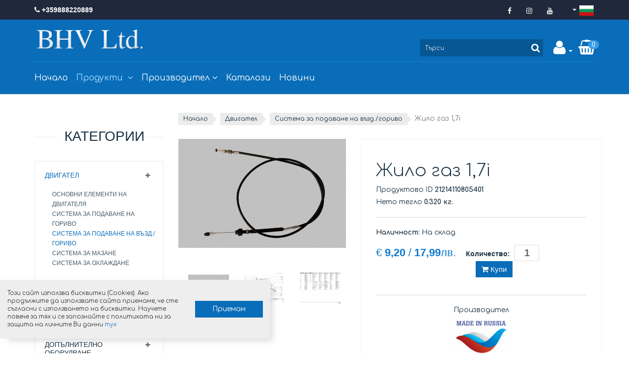

--- FILE ---
content_type: text/html; charset=UTF-8
request_url: https://bhv-bg.com/bg/accelerator-cable-01/p2385.html
body_size: 20260
content:
<!DOCTYPE html>
<html lang="bg">
  <head>
  		<meta charset="utf-8">
    <meta http-equiv="X-UA-Compatible" content="IE=edge">
     <meta name="viewport" content="width=device-width, initial-scale=1.0">
    <title>Жило газ за ЛАДА НИВА 1,7i </title>    
    <base href="https://bhv-bg.com/" />
	<meta name="version" content="3.59" />
    <meta name="keywords" content="Жило газ, ЛАДА НИВА 1,7i " />
		<meta name="description" content="Жило газ за ЛАДА НИВА 1,7i "/>
	<link href='http://fonts.googleapis.com/css?family=Roboto:100,200,300,400,700&subset=cyrillic-ext,latin' rel='stylesheet' type='text/css' />
	
	<link href="https://bhv-bg.com/themes/classic_shop/css/bootstrap.min.css" rel="stylesheet">
    <link href="https://bhv-bg.com/themes/classic_shop/css/font-awesome.min.css" rel="stylesheet">   
    <link href="https://bhv-bg.com/themes/classic_shop/css/prettyPhoto.css" rel="stylesheet">
    <link href="https://bhv-bg.com/themes/classic_shop/css/price-range.css" rel="stylesheet">
    <link href="https://bhv-bg.com/themes/classic_shop/css/animate.css" rel="stylesheet">
	
    <!-- Owl Carousel Assets -->
    <link href="https://bhv-bg.com/themes/classic_shop/js/owl-carousel/owl.carousel.css" rel="stylesheet">
    <link href="https://bhv-bg.com/themes/classic_shop/js/owl-carousel/owl.theme.css" rel="stylesheet">
    <link href="https://bhv-bg.com/themes/classic_shop/js/owl-carousel/owl.transitions.css" rel="stylesheet">
    
    
    <link href="https://bhv-bg.com/themes/classic_shop/css/main.css" rel="stylesheet">
	<link href="https://bhv-bg.com/themes/classic_shop/css/res.css" rel="stylesheet">
	<link href="https://bhv-bg.com/themes/classic_shop/css/responsive.css" rel="stylesheet">
	
    
	<link href="https://bhv-bg.com/themes/classic_shop/js/swipebox/css/swipebox.css" rel="stylesheet">
	
    <script src="https://bhv-bg.com/themes/classic_shop/js/jquery.min.js"></script>
	<script src="https://bhv-bg.com/themes/classic_shop/js/swipebox/js/jquery.swipebox.js"></script>
	<script src="https://bhv-bg.com/themes/classic_shop/js/bcSwipe.js"></script>
	<script>var BASE_URL = 'https://bhv-bg.com/'; var LANG = 'bg'</script>
	
	
	    <!--[if lt IE 9]>
    <script src="https://bhv-bg.com/themes/classic_shop/js/html5shiv.js"></script>
    <script src="https://bhv-bg.com/themes/classic_shop/js/respond.min.js"></script>
    <![endif]-->       
    <link rel="icon" type="image/png" href="https://bhv-bg.com/media/logo/fava70.png">

			 
	
												        						
		<!-- Open Graph data -->
		<meta property="og:title" content="Жило газ за ЛАДА НИВА 1,7i" />
	<meta property="og:type" content="product" />
	<meta property="og:url" content="http://bhv-bg.com/bg/accelerator-cable-01/p2385.html" />
	<meta property="og:image" content="https://bhv-bg.com/media/cache/62/19/thumb7_662_1.jpg" />	<meta property="og:description" content="Жило газ 1,7iДължина на жилото 1300&amp;nbsp;мм." />
	<!-- End of Open Graph data -->
				
    <style>
		#owl .owl-item div{
            padding:0px;
        }
        #owl .owl-item img {
            display: block;
            width: 100%;
            max-height: 105vh;
            max-height: 100vh;
            object-fit: cover;
        }
        .logo{
			max-width:250px;
		}
                    .loading_fld {
                background: rgba(9, 109, 185, 0.8) url(https://bhv-bg.com/media/logo/fava70.png) no-repeat center center / auto 10%;
            }
                
		nav.small_header img.logo{
			width:250px;
		}
		body, h2.title::before,.category-products .panel, .category-products .panel-default .panel-heading, .left-sidebar h2:before, h2.title::before, h2.lineBg > span, .slide-content {
			background-color:#ffffff;
		}
		#swipebox-overlay {
			background-color:rgba(255, 255, 255, 1)
		}
		.contact-info h3, h2.title,.productinfo.text-center > h2 > a, .productinfo h2,.login-form h2, .signup-form h2,.user_info label,  .left-sidebar h2, .product-information p, .product-information span label, .product-information span label, .product-information h1, .productinfo > p, .single-blog-post h1, .title.text-center, label, #contact-page .contact-info p,  .breadcrumbs .breadcrumb li a,
        .text_pages_content, .text_pages_content p, .banners p, .category_description h1, .category_description p, .category-products .panel-default .panel-heading .panel-title a, .lineBg > .fa, .banners h2, td.cart_description h4 a, 
        .table>tbody>tr>td, .required_note, .table>thead:first-child>tr:first-child>th, .order_was_sent h2, .order_was_sent p, .panel-body ul li a:hover, .share-in-socials, .category-products .badge {
			color:#193142;
		}
		
		.left-sidebar h2:after, h2.title:after, .category-products, .blog-post-area .single-blog-post a, .product-image-wrapper, .text_pages_pictures span, hr, .table-responsive {
            border:none;
			border: 1px solid rgba(25, 49, 66, 0.1);
		}
        
        .table>tbody>tr>td{
        	border-top: 1px solid rgba(25, 49, 66, 0.1);
        }
		
		.gallery h3, .one_file a, .single-blog-post h3, .category-tab .productinfo p ,.blog-post-area  .single-blog-post p, .pade_data p, .page_item h2 a, .no_products, .panel-body ul li a  {
			color:rgba(25, 49, 66, 0.8);
		}
		
		.single-widget ul li a:hover, .brands_products h2, .btn-primary {
			color:#757575;
		}
		.header_top {
			==background:#;
		}
		
		.contactinfo ul li a:hover{
			color:#0f7bcd;
		}
		.blog-post-area .single-blog-post .btn-primary, .blog-post-area .post-meta ul li i, .add-to-cart:hover,.shopping-cart-header > .badge,  a#scrollUp, .sinlge-post-meta li i::after, .btn.btn-primary, .recommended-item-control i, 
		.view-product h3, .item-control i, .table-striped > tbody > tr:nth-child(2n+1) > th,.btn-primary, .get, .pagination-area 
 		.pagination li a:hover, .pagination-area .pagination li .active, .cart, a.header_button, .owl-theme .owl-controls .owl-page span, #swipebox-top-bar, #home-page-products .owl-buttons div, #recommended-item-carousel .owl-buttons div,
        .nav-gallery ul li:hover{
			background:#096db9;
		}
		.cart:hover, a.header_button:hover{
			background:rgba(9, 109, 185, 0.8);
		
		}
		.blog-post-area .single-blog-post .btn-primary, .fa-calendar::before, a#scrollUp, .fa-youtube:hover,.fa-angle-left:hover, .fa-angle-right:hover, a.control-carousel:focus, .fa-instagram:hover, .fa-google-plus:hover, .btn-primary, .recommended-item-control i, .add-to-cart:hover, .view-product h3, .item-control i,
		.table-striped > tbody > tr:nth-child(2n+1) > th, .control-carousel:hover, .cart, .product-overlay .oldPrice, .product-overlay .newPrice, a.header_button, tr.cart_menu, .badge{
			color:#fafafa !important;
		}
		.cart_info {
			--background-color:rgba(255, 255, 255, 0.99);
		}
		header, .main-nav-scrolled{
			background:#096db9;
		}
		.breadcrumb>li, .navbar-collapse .in > li > a{
			color:#193142;
		}
		.navbar-collapse .in > li > a, .mainmenu ul li a, .mainmenu ul li a, .navbar-nav li ul.sub-menu li a,  .shop-menu ul li a, .shop-menu ul li a.cart_button, .shop-car-nav li a, .cart_button, li.dropdown.open > ul > li > a {
			color:#ffffff;
		}
        .navbar-header .navbar-toggle .icon-bar {
			background-color:#ffffff;
		}
        .navbar-toggle.active .icon-bar:last-child, .navbar-toggle.active .icon-bar:nth-of-type(2) {
            border: 1px solid #ffffff;
        }
        .navbar-toggle.active .icon-bar.middle-bar {
			background:none;
		}
        
		.social-icons ul li a i, .contactinfo ul li a, .caret {
			color:rgba(255, 255, 255, 0.6);
		}
		.main-nav-scrolled {
			background:096db9 ;
		}
       
    	.shop-menu ul li a:hover, .shop-menu ul li a:hover , a.cart_button:hover i.fa-shopping-cart:before, .baskView h5, .panel-title a:hover, .category-products .panel-default .panel-heading .panel-title a:hover, #accordian  ul > li  a.active, 
        h4.panel-title.active a {
			color:#096db9 !important;
    	}
		div.product-overlay,.btn-primary, .badge, tr.cart_menu, .fa-youtube:hover, .fa-instagram:hover,  .fa-google-plus:hover, .fa-facebook:hover, .nav-gallery ul{
			background:rgba(9, 109, 185, 0.95);
		}
        
        .btn-primary:hover, .con_shop:hover, .portfolio-box div.portfolio_caption {
            background-color:rgba(9, 109, 185, 0.8);
        }
    	.category-tab ul {
    		border-color:#0f7bcd;
    	}
		.nav li .active, .mainmenu ul li a:hover, .mainmenu ul li a.active, .icon-bar, .shop-menu ul li a.active{
			color:#096db9;		
		}
		.nav li .active, .mainmenu ul li a:hover, .mainmenu ul li a.active, .shop-menu ul li a.active, .navbar-nav li ul.sub-menu li a:hover, .footerBlock a{
			color:#a7dcff;		
		}
        ul.sub-menu{
            background:rgba(9, 109, 185, 0.9);
        }
		.home_page_content, header .owl-carousel{
			background-color: #004985;
		}
		.bg-page-content h1, .bg-page-content p, #slider-carousel .text-box1 > h2, .home_page_content div.one_file a, .nav-gallery ul li a {
			color: #ffffff;
		}
		
		.sinlge-post-meta li i::after, .blog-post-area .post-meta ul li i::after{
			border-color:transparent transparent transparent #096db9;
		}
		#footer, .footer-bottom{
			background-color: #f7f7f7;
		}
		#footer, .footer-widget p, .single-widget ul li a, .footer-bottom p {
			color:#757575;
		}
		#footer h2, .copy, #footer .social-icons ul li a i, single-widget ul li a:hover {
			color:rgba(117, 117, 117, 0.6);
		}
		.blog-post-area .single-blog-post a img, .text_pages_pictures .index_page_colors, .portfolio-box > img, .category-products, .single-blog-post > img, section.banners img, .slide_text, a#scrollUp, .product-information, 
        .btn.btn-primary, #footer .footerBlock h2, .add-to-cart, .product-information .cart, .search_box input, .form-control, .recommended-item-control>i, .table-responsive, .container.carousel-inner>a>i, .share-btn,  
        .item-control i, .product-image-wrapper, .single-products, .nav-gallery ul, .btn-lg{
			border-radius: 0px !important;
		}
		p.cart_total_price,.product-information span span,.oldPrice, #qty>button , .newPrice,
		.total-result span, .total-result span span, .shopping-cart-total  > span > span,
		.single-products h2 b, .one_file a:hover, .productinfo h4 ,.productinfo.text-center > h4, .product-overlay .add-to-cart, .productinfo .newPrice {
			color: #0f7bcd;
		}
		
		.contact-info .social-networks ul li a i{
			color:#096db9;
		}
		

		            .owl-carousel-dark{
                background-color:#000; 
            }
            .owl-carousel-dark img{
                opacity:.8;
            }
        		
		
			#index > header, #index>.header_top, #index>.header-middle, #index>.header-bottom, #index>.header{	
			background-color: rgba(9, 109, 185, 0.9);
		}
		
		.mainmenu.pull-left > ul > li { background:none; }
		.text-box2 { top:16%; }
		.headpart{ margin-top: -15%; }
        .owl-item span, .single_head_image > span { top: 53%; }
        
		@media screen and (max-width: 1280px){
			.headpart { margin-top: -2%; }
            .single_head_image { margin-top: 0%; }
            .home_page_content {
                padding: 60px 0;
            }
		}
		body#index > #header {
			position:absolute;
			left:0;
			right:0;
		}
		@media screen and (max-width: 1170px){
			body#index > #header {
				position:relative;
			}
            #index > header, #index>.header_top, #index>.header-middle, #index>.header-bottom, #index>.header{	
                background-color: rgba(9, 109, 185, 1);
            }
            .headpart { margin-top: 0; }
            .single_head_image { margin-top: 0; }
            .home_page_content {
                padding: 30px 0;
            }
		}
		 

			.slide_text {
				top:20%;
				--border:1px solid red;
			}	
							
	    @media screen and (max-width: 1280px) {
    img.logo{
        width:227.27272727273px;
    }
}
@media screen and (max-width: 769px) {
    /* iPad */
    .mainmenu.pull-left > ul > li{
        background: none;
    }
    ul.sub-menu{
        background:none;
    }
    img.logo {
        width: auto;
        max-height: 45px;
        padding:5px 0;
    }
    ul.sub-menu{
        background:none;
    }
@media screen and (max-width: 768px) {
    #header > div.header-bottom > div > div > div > div > div.mainmenu.pull-left > ul > li.dropdown > ul > li > a {
        color:#ffffff;
    }
}
@media screen and (max-width: 640px) {
    .navbar-nav li ul.sub-menu li a{
        color:#ffffff;
    }
    .navbar-nav li ul.sub-menu li a:hover{
        color:#a7dcff;		
	}
    img.logo{
        width:auto;
        height:58px;
    }
}
@media screen and (max-width: 384px) {
    img.logo{
        --width:166.66666666667px;
        max-width: 128px;
        height: auto;
    }
}
</style>

    <style>
div.product-overlay{
    background:none !important;
    z-index: -1;
}
div.product-overlay a, div.product-overlay h2, div.product-overlay span, div.product-overlay .oldPrice, div.product-overlay p.unavailable {
    display:none !important;
}
</style>
    <link href="https://fonts.googleapis.com/css?family=Comfortaa:300,400,700&subset=cyrillic" rel="stylesheet">

<style>body, 
.mainmenu ul li a,
.product-information h1,
.product-information p,
.productinfo.text-center > h2 > a{ font-family: 'Comfortaa', cursive; }</style>
    <style>
section.gallery_section{
    background-attachment: fixed;
    background-color: #f7f7f7;
    background-size: cover !important;
    background-position: 50% 0 !important;
}

section.gallery_section h2.lineBg{ background:none; }
section.gallery_section h2.lineBg > span{  background-color:transparent; color:#193142; }

</style>
    <style>
.dark_blend{  background:url( https://bhv-bg.com/media/banners/pins.png );  }
header{  border-bottom: 2px solid #3077ae;  }
.header_top {  background: rgb(32, 41, 59);  }
.dealer span{  background: #3178af;  padding: 10px;  text-shadow:none;  }
.mainmenu ul li a {  font-weight: 500;  }
.navigation {  border-top: 1px solid rgb(26, 127, 206); }
.mainmenu.main-nav-scrolled {  border:none;  }
.productinfo a:hover img:first-child {  -webkit-transform: scale(1);   transform: scale(1);  }
.logo{  padding-top:10px;  }
.social-icons ul li a i, .contactinfo ul li a, .caret {  color: rgb(255 255 255);  }
.categories-menu h2 span{  color:red;  }
.badge{  background: rgb(35, 149, 236);  }

.search_box input {  font-family: inherit; }

.new {
    position: absolute;
    top: 2%;
    right: 2%;
    width: 52px;
    height: 52px;
    background: url( https://bhv-bg.com/media/banners/new.png ) center center no-repeat;
}

.newPer {
    width: 57px;
    height: 50px;
    left: 2%;
    color: #fff;
    font-size: 16px;
    line-height: 50px;
    letter-spacing:1px;
    background: url( https://bhv-bg.com/media/banners/promo.png ) center center no-repeat;

}

.cpecificSigns > div.topProduct{  display:none;  }
.owl-theme .owl-controls .owl-page span {  background:#fff;  }

@media screen and (max-width: 769px) {
   .logo {   padding: 0;   }
   #slide {   top: 20px;  }
}
</style>
    <style>
.look-down{display:none;}
</style>
    <!-- Global site tag (gtag.js) - Google Analytics -->
<script async src="https://www.googletagmanager.com/gtag/js?id=UA-21113892-1"></script>
<script>
  window.dataLayer = window.dataLayer || [];
  function gtag(){dataLayer.push(arguments);}
  gtag('js', new Date());
 
  gtag('config', 'UA-21113892-1');
</script>
    

<script id="mcjs">!function(c,h,i,m,p){m=c.createElement(h),p=c.getElementsByTagName(h)[0],m.async=1,m.src=i,p.parentNode.insertBefore(m,p)}(document,"script","https://chimpstatic.com/mcjs-connected/js/users/3944451ae275d53cfa593fa12/7cfe27ffae7a90d32e54e5c46.js");</script>
    <meta name="verify-paysera" content="c4fccd487983af9b791ba1bfe58e93cd">

  </head>
<body id="products">
					<div class="cookies_message"><div class="cnt"><p>Този сайт използва бисквитки (Cookies). Ако продължите да използвате сайта приемаме, че сте съгласни с използването на бисквитки. Научете повече за тях и се запознайте с политиката ни за защита на личните Ви данни <a href="http://bhv-bg.com/bg/privacy-policy.html" target="_blank">тук</a></p>
<div class="b_cnt"><a href="javascript:;" class="btn btn-default" id="cookies_accept" >Приемам</a></div></div></div>
		<script>
		$( window ).on( "load", function() {
			if(sessionStorage.getItem('pop_cookies_accept')  !=  'cookies_accepted' ) {
				$(".cookies_message").addClass('shown');
				//$(".loading_fld").show( 100 );
			}
		});
		$('#cookies_accept').click(function(e) {
			$('.cookies_message').fadeOut();
			//$(".loading_fld").hide( 100 );
			sessionStorage.setItem('pop_cookies_accept','cookies_accepted')
		});
		</script>
		<header id="header"><!--header-->
		<div class="header_top"><!--header_top-->
			<div class="container">
				<div class="row">
					<div class="col-lg-12 col-xs-12">
						<div class="contactinfo"  >
							<ul class="nav nav-pills">
								<li><a href="tel:359888220889"><i class="fa fa-phone"></i> <b>+359888220889</b></a></li>								
							</ul>
						</div>
									      	<ul class="langs-s pull-right">
			      						      										<li class="dropdown langs">
									<a href="javascript:;" class="dropdown-toggle" data-toggle="dropdown"><b class="caret"></b> <img src="https://bhv-bg.com/media/flags/langs/flag_bg.png" alt="" /></a>
									<div class="dropdown-menu">
														    																			    																<a href="https://bhv-bg.com/en/index.html"><img src="https://bhv-bg.com/media/flags/langs/flag_en.png" alt="" /></a>
																								    																<a href="https://bhv-bg.com/gr/index.html"><img src="https://bhv-bg.com/media/flags/langs/gr-flag.jpg" alt="" /></a>
																								    																<a href="https://bhv-bg.com/ro/index.html"><img src="https://bhv-bg.com/media/flags/langs/ro.png" alt="" /></a>
																													</div>
								</li>
																	      													      													      														      	</ul>
				      		
				                                                            <div class="social-icons pull-right">
                                <ul class="nav navbar-nav">
                                                                                                            <li><a href="http://www.facebook.com/onlineniva/" target="_blank"><i class="fa fa-facebook"></i></a></li>
                                                                                                                                                <li><a href="http://www.instagram.com/bhvltd/?igshid=1xssswebe4qlb" target="_blank"><i class="fa fa-instagram"></i></a></li>
                                                                                                                                                <li><a href="http://youtube.com/channel/UCPFFZjC0qDBRsDEv_b3Dy9w/videos?view_as=subscriber" target="_blank"><i class="fa fa-youtube"></i></a></li>
                                                                                                    </ul>
                            </div>
                        					</div>
				</div>
			</div>
		</div><!--/header_top-->
		
		<div class="header-middle"><!--header-middle-->
			<div class="container">
				<div class="row">
					<div class="col-sm-4 col-xs-4">
						<div class="logo pull-left">
							<a href="https://bhv-bg.com/bg/index.html"><img src="https://bhv-bg.com/media/logo/logo_textc81.png" id="idLogo" class="logo"/></a>
							<a href="https://bhv-bg.com/bg/index.html"><img src="https://bhv-bg.com/media/logo/fava70.png" class="mlogo"/></a>
						</div>
					</div>
					<div class="col-sm-8 col-xs-8">
                                                       
                                                            <div class="shop-car-nav pull-right">
                                    <button class="dropdown-toggle" type="button" data-toggle="dropdown"><a href="#" class="cart_button"><i class="fa fa-shopping-basket basket-icon"></i></a>
                                    <span class="badge">0</span>
                                                                        </button>
                                    <div class="shopping-cart dropdown-menu">
                                                                                    <div class="shopping-cart-header text-center">                                     
                                                <h5 class="text-center">Твоята кошница е празна!</h5>                                         
                                            </div>
                                                                            </div>
                                    
                                    <div class="dropdown my-profile-menu">
                                        <button class="dropdown-toggle" type="button" data-toggle="dropdown"><a href="#" class="cart_button"><i class="fa fa-user user-icon"></i></a>
                                            <span class="caret"></span>
                                        </button>
                                        
                                        <div class="my-profile dropdown-menu pull-right">
                                                                                        <i class="fa fa-lg fa-user"></i> <b>Вашият акаунт</b>
                                            <a href="https://bhv-bg.com/bg/account/login.html" class="btn btn-default login"><i class="fa fa-unlock" aria-hidden="true"></i>&nbsp;&nbsp;&nbsp;Вход</a>
                                            <a href="https://bhv-bg.com/bg/account/forgotten-password.html" >Забравена парола</a>
                                            <hr/>
                                            <span class="registration-caption">Нов потребител?</span>
                                            <a href="https://bhv-bg.com/bg/account/registration.html" class="btn btn-default registration">Присъединете се безплатно</a>
                                                                                    </div>
                                    </div>
                            
							<div class="">
								<div class="search_box pull-right">
									<form action="https://bhv-bg.com/bg/search.html" method="get" accept-charset="UTF-8" id="searchForm">
                                    	<input type="text" name="q" value="" class="searchInput" placeholder="Търси">
                                    	<i class="fa fa-search fa-lg" style="cursor: pointer;" aria-hidden="true" onclick="$('#searchForm').submit();"></i>
                                	</form>
									<div class="clearfix"></div>	
								</div>
								<div class="clearfix"></div>
							</div>
					</div>
				</div>
			</div>
		</div><!--/header-middle-->
	
		<div class="header-bottom"><!--header-bottom-->
			<div class="container">
				<div class="row">
					<div class="col-sm-12 navigation">
					    <div class="nav">
					    <div class="navbar-header"   >
							<button type="button" class="navbar-toggle pull-left" data-toggle="collapse" data-target=".navbar-collapse">
								<span class="sr-only">Toggle navigation</span>
								 <span class="icon-bar top-bar"></span>
								 <span class="icon-bar middle-bar"></span>
								 <span class="icon-bar bottom-bar"></span>
							</button>
                           
						</div>
					    	<div class="mainmenu pull-left">
					    		<a href="https://bhv-bg.com/bg/index.html" class="logoFavicon"><img src="https://bhv-bg.com/media/logo/fava70.png" class="small_header_logo pull-left"/></a>
								<ul class="nav navbar-nav collapse navbar-collapse">
									<li><a href="https://bhv-bg.com/bg/index.html"  >Начало</a></li>					
																			<li class="dropdown"><a href="https://bhv-bg.com/bg/categories.html" class="active" >Продукти <i class="fa fa-angle-down"></i></a>
																						<ul role="menu" class="sub-menu">
																							<li><a href="https://bhv-bg.com/bg/dvigatel/c2.html">Двигател</a></li>
																							<li><a href="https://bhv-bg.com/bg/transmisiq/c10.html">Трансмисия</a></li>
																							<li><a href="https://bhv-bg.com/bg/spirachna-sistema/c16.html">Спирачна система</a></li>
																							<li><a href="https://bhv-bg.com/bg/upravlenie-okachvane-i-kolela/c19.html">Управление, окачване и колела</a></li>
																							<li><a href="https://bhv-bg.com/bg/dopylnitelno-oborudvane/c24.html">Допълнително оборудване</a></li>
																							<li><a href="https://bhv-bg.com/bg/elektrooborudvane/c28.html">Електрооборудване</a></li>
																							<li><a href="https://bhv-bg.com/bg/karoseriq/c33.html">Каросерия</a></li>
																							<li><a href="https://bhv-bg.com/bg/instrumenti/c72.html">Инструменти</a></li>
																							<li><a href="https://bhv-bg.com/bg/tuning-za-lada-niva/c49.html">Тунинг за Лада Нива</a></li>
																							<li><a href="https://bhv-bg.com/bg/masla-gresi-himiq-lepila/c58.html">Масла , греси , химия , лепила</a></li>
																							<li><a href="https://bhv-bg.com/bg/xado-/c73.html">XADO ®</a></li>
																							<li><a href="https://bhv-bg.com/bg/servizni-komplekti-obsluzhvane/c82.html">Сервизни комплекти обслужване</a></li>
																						</ul>
																					</li>
										  
										  
										  										  	<li class="dropdown"><a href="javascript:;" data-toggle="dropdown" class="dropdown-toggle">Производител<i class="fa fa-angle-down"></i></a>
										  	<ul class="sub-menu">
																							<li><a href="https://bhv-bg.com/bg/producer/avtovaz/1.html">АвтоВАЗ</a></li>
																							<li><a href="https://bhv-bg.com/bg/producer/oat/5.html">OAT</a></li>
																							<li><a href="https://bhv-bg.com/bg/producer/brt-balakovo/9.html">БРТ Балаково</a></li>
																							<li><a href="https://bhv-bg.com/bg/producer/volgaavtoprom/2.html">ВолгаАвтоПром</a></li>
																							<li><a href="https://bhv-bg.com/bg/producer/rusiya-vanshen-pazar/3.html">Русия външен пазар</a></li>
																							<li><a href="https://bhv-bg.com/bg/producer/euroex/7.html">EuroEX</a></li>
																							<li><a href="https://bhv-bg.com/bg/producer/bulstart/8.html">Булстарт</a></li>
																							<li><a href="https://bhv-bg.com/bg/producer/kzat-/10.html">КЗАТЭ</a></li>
																							<li><a href="https://bhv-bg.com/bg/producer/tza/11.html">ТЗА</a></li>
																							<li><a href="https://bhv-bg.com/bg/producer/oao-belkard/12.html">ОАО Белкард</a></li>
																							<li><a href="https://bhv-bg.com/bg/producer/dinamo/13.html">Динамо</a></li>
																							<li><a href="https://bhv-bg.com/bg/producer/gazpromneft/14.html">Газпромнефт</a></li>
																							<li><a href="https://bhv-bg.com/bg/producer/valeo/15.html">VALEO</a></li>
																							<li><a href="https://bhv-bg.com/bg/producer/bosch/16.html">BOSCH</a></li>
																							<li><a href="https://bhv-bg.com/bg/producer/sachs/17.html">SACHS</a></li>
																							<li><a href="https://bhv-bg.com/bg/producer/luk/18.html">LUK</a></li>
																							<li><a href="https://bhv-bg.com/bg/producer/vernet/19.html">Vernet</a></li>
																							<li><a href="https://bhv-bg.com/bg/producer/xado-/20.html">XADO ®</a></li>
																							<li><a href="https://bhv-bg.com/bg/producer/eu/21.html">EU</a></li>
																							<li><a href="https://bhv-bg.com/bg/producer/loctite/22.html">LOCTITE</a></li>
																							<li><a href="https://bhv-bg.com/bg/producer/continental/23.html">Continental</a></li>
																							<li><a href="https://bhv-bg.com/bg/producer/fenox/24.html">FENOX</a></li>
																							<li><a href="https://bhv-bg.com/bg/producer/magneti-marelli/25.html">MAGNETI MARELLI</a></li>
																							<li><a href="https://bhv-bg.com/bg/producer/china/26.html">CHINA</a></li>
																							<li><a href="https://bhv-bg.com/bg/producer/kyb-kayaba/27.html">KYB KAYABA</a></li>
																							<li><a href="https://bhv-bg.com/bg/producer/trw/28.html">TRW</a></li>
																							<li><a href="https://bhv-bg.com/bg/producer/usa/29.html">USA</a></li>
																							<li><a href="https://bhv-bg.com/bg/producer/autoventil/30.html">AutoVentil</a></li>
																							<li><a href="https://bhv-bg.com/bg/producer/toptul/31.html">TOPTUL</a></li>
																							<li><a href="https://bhv-bg.com/bg/producer/ngk/32.html">NGK</a></li>
																							<li><a href="https://bhv-bg.com/bg/producer/ukraina/33.html">Украина</a></li>
																						</ul>
											</li>
										  							        					    		
					    								    												<li>
																				<a href="https://bhv-bg.com/bg/catalogues_lada_niva.html" >Каталози</a>
																													</li>
																							    																	    																
				
							        							        								        		<li><a href="https://bhv-bg.com/bg/news.html" >Новини</a></li>
							        								        			        
									
																										        				
														    																	    																	    												
					    		</ul>
                                                           
                                                            <div class="shop-car-nav pull-right">
                                    <button class="dropdown-toggle" type="button" data-toggle="dropdown"><a href="#" class="cart_button"><i class="fa fa-shopping-basket basket-icon"></i></a>
                                    <span class="badge">0</span>
                                                                        </button>
                                    <div class="shopping-cart dropdown-menu">
                                                                                    <div class="shopping-cart-header text-center">                                     
                                                <h5 class="text-center">Твоята кошница е празна!</h5>                                         
                                            </div>
                                                                            </div>
                                    
                                    <div class="dropdown my-profile-menu">
                                        <button class="dropdown-toggle" type="button" data-toggle="dropdown"><a href="#" class="cart_button"><i class="fa fa-user user-icon"></i></a>
                                            <span class="caret"></span>
                                        </button>
                                        
                                        <div class="my-profile dropdown-menu pull-right">
                                                                                        <i class="fa fa-lg fa-user"></i> <b>Вашият акаунт</b>
                                            <a href="https://bhv-bg.com/bg/account/login.html" class="btn btn-default login"><i class="fa fa-unlock" aria-hidden="true"></i>&nbsp;&nbsp;&nbsp;Вход</a>
                                            <a href="https://bhv-bg.com/bg/account/forgotten-password.html" >Забравена парола</a>
                                            <hr/>
                                            <span class="registration-caption">Нов потребител?</span>
                                            <a href="https://bhv-bg.com/bg/account/registration.html" class="btn btn-default registration">Присъединете се безплатно</a>
                                                                                    </div>
                                    </div>
                            
					    	</div>
					    </div>			
					</div>
				</div>
			</div>
		</div><!--/header-bottom-->
	</header><!--/header-->
	<div class="container wrapper">
	<div class="row">
					<div class="col-md-3 col-sm-4">
				<!--
	<script>
		$(document).ready(function() {		
			//var $window = $(window);
			//alert( $( "#categories-menu" ).offset().top  );
			//$( "#categories-menu" ).data( "offset-top", $( "#categories-menu" ).offset().top );
			//$( "#categories-menu" ).data( "offset-bottom", $(document).height() - $( "#footer" ).offset().top - $( "#categories-menu" ).height() );
			
			
			
			//function asset has been removed on index.tpl !!!
			
		});
	</script>
	-->
	<div class="left-sidebar" id="categories-menu" >
	
<div class="catBox">
	
    <div class="headingCat">
        <h2 class="lineBg"><span>Категории</span><i class="fa fa-chevron-circle-down" aria-hidden="true"></i></h2> 
    </div>    
	<div class="panel-group category-products" id="accordian">
		        		<div class="panel panel-default">
			<div class="panel-heading">
								<h4 class="panel-title active ">
					<a data-toggle="collapse" data-parent="#2" href="#maincid2">
                        <span class="badge pull-right"><i class="fa fa-plus"></i></span>
						Двигател
					</a>
				</h4>
							</div>
						<div id="maincid2" class="panel-collapse collapse">
				<div class="panel-body">
					<ul>
												<li><a href="https://bhv-bg.com/bg/osnovni-elementi-na-dvigatelq/c4.html" >Основни елементи на двигателя </a>
                                                    </li>
												<li><a href="https://bhv-bg.com/bg/sistema-za-podavane-na-gorivo/c5.html" >Система за подаване на гориво </a>
                                                    </li>
												<li><a href="https://bhv-bg.com/bg/sistema-za-podavane-na-vyzd-gorivo/c6.html"  class="active" >Система за подаване на възд./гориво </a>
                                                    </li>
												<li><a href="https://bhv-bg.com/bg/sistema-za-mazane/c8.html" >Система за мазане </a>
                                                    </li>
												<li><a href="https://bhv-bg.com/bg/sistema-za-ohlazhdane/c9.html" >Система за охлаждане </a>
                                                    </li>
											</ul>
				</div>
			</div>
					</div>
				<div class="panel panel-default">
			<div class="panel-heading">
								<h4 class="panel-title">
					<a data-toggle="collapse" data-parent="#10" href="#maincid10">
                        <span class="badge pull-right"><i class="fa fa-plus"></i></span>
						Трансмисия
					</a>
				</h4>
							</div>
						<div id="maincid10" class="panel-collapse collapse">
				<div class="panel-body">
					<ul>
												<li><a href="https://bhv-bg.com/bg/syedinitel/c11.html" >Съединител </a>
                                                    </li>
												<li><a href="https://bhv-bg.com/bg/skorostna-kutiq/c12.html" >Скоростна кутия </a>
                                                    </li>
												<li><a href="https://bhv-bg.com/bg/razdatychna-kutiq/c13.html" >Раздатъчна кутия </a>
                                                    </li>
												<li><a href="https://bhv-bg.com/bg/kardani-i-poluoski/c14.html" >Кардани и полуоски </a>
                                                    </li>
												<li><a href="https://bhv-bg.com/bg/mostove/c15.html" >Мостове </a>
                                                    </li>
											</ul>
				</div>
			</div>
					</div>
				<div class="panel panel-default">
			<div class="panel-heading">
								<h4 class="panel-title">
					<a data-toggle="collapse" data-parent="#16" href="#maincid16">
                        <span class="badge pull-right"><i class="fa fa-plus"></i></span>
						Спирачна система
					</a>
				</h4>
							</div>
						<div id="maincid16" class="panel-collapse collapse">
				<div class="panel-body">
					<ul>
												<li><a href="https://bhv-bg.com/bg/spirachni-elementi/c17.html" >Спирачни елементи </a>
                                                    </li>
												<li><a href="https://bhv-bg.com/bg/spirachni-mehanizmi/c18.html" >Спирачни механизми </a>
                                                    </li>
											</ul>
				</div>
			</div>
					</div>
				<div class="panel panel-default">
			<div class="panel-heading">
								<h4 class="panel-title">
					<a data-toggle="collapse" data-parent="#19" href="#maincid19">
                        <span class="badge pull-right"><i class="fa fa-plus"></i></span>
						Управление, окачване и колела
					</a>
				</h4>
							</div>
						<div id="maincid19" class="panel-collapse collapse">
				<div class="panel-body">
					<ul>
												<li><a href="https://bhv-bg.com/bg/kormilno-upravlenie/c20.html" >Кормилно управление </a>
                                                    </li>
												<li><a href="https://bhv-bg.com/bg/predno-okachvane/c21.html" >Предно окачване </a>
                                                    </li>
												<li><a href="https://bhv-bg.com/bg/zadno-okachvane/c22.html" >Задно окачване </a>
                                                    </li>
												<li><a href="https://bhv-bg.com/bg/kolela/c23.html" >Колела </a>
                                                    </li>
											</ul>
				</div>
			</div>
					</div>
				<div class="panel panel-default">
			<div class="panel-heading">
								<h4 class="panel-title">
					<a data-toggle="collapse" data-parent="#24" href="#maincid24">
                        <span class="badge pull-right"><i class="fa fa-plus"></i></span>
						Допълнително оборудване
					</a>
				</h4>
							</div>
						<div id="maincid24" class="panel-collapse collapse">
				<div class="panel-body">
					<ul>
												<li><a href="https://bhv-bg.com/bg/kontrol-na-temperaturata/c25.html" >Контрол на температурата </a>
                                                    </li>
												<li><a href="https://bhv-bg.com/bg/stykloumivateli/c26.html" >Стъклоумиватели </a>
                                                    </li>
												<li><a href="https://bhv-bg.com/bg/styklochistachki/c27.html" >Стъклочистачки </a>
                                                    </li>
											</ul>
				</div>
			</div>
					</div>
				<div class="panel panel-default">
			<div class="panel-heading">
								<h4 class="panel-title">
					<a data-toggle="collapse" data-parent="#28" href="#maincid28">
                        <span class="badge pull-right"><i class="fa fa-plus"></i></span>
						Електрооборудване
					</a>
				</h4>
							</div>
						<div id="maincid28" class="panel-collapse collapse">
				<div class="panel-body">
					<ul>
												<li><a href="https://bhv-bg.com/bg/elektrooborudvane-na-dvigatelq/c29.html" >Електрооборудване на двигателя </a>
                                                    </li>
												<li><a href="https://bhv-bg.com/bg/osvetitelna-sistema/c30.html" >Осветителна система </a>
                                                    </li>
												<li><a href="https://bhv-bg.com/bg/prinadlezhnosti/c31.html" >Принадлежности </a>
                                                    </li>
												<li><a href="https://bhv-bg.com/bg/elekroinstalaciq/c32.html" >Елекроинсталация </a>
                                                    </li>
											</ul>
				</div>
			</div>
					</div>
				<div class="panel panel-default">
			<div class="panel-heading">
								<h4 class="panel-title">
					<a data-toggle="collapse" data-parent="#33" href="#maincid33">
                        <span class="badge pull-right"><i class="fa fa-plus"></i></span>
						Каросерия
					</a>
				</h4>
							</div>
						<div id="maincid33" class="panel-collapse collapse">
				<div class="panel-body">
					<ul>
												<li><a href="https://bhv-bg.com/bg/interior/c35.html" >Интериор </a>
                                                    </li>
												<li><a href="https://bhv-bg.com/bg/osnovni-elementi-na-karoseriqta/c36.html" >Основни елементи на каросерията </a>
                                                    </li>
												<li><a href="https://bhv-bg.com/bg/vrati-i-stykla/c37.html" >Врати и стъкла </a>
                                                    </li>
												<li><a href="https://bhv-bg.com/bg/broni-i-oblicovychni-elementi/c38.html" >Брони и облицовъчни елементи </a>
                                                    </li>
											</ul>
				</div>
			</div>
					</div>
				<div class="panel panel-default">
			<div class="panel-heading">
									
					<h4 class="panel-title "><a  href="https://bhv-bg.com/bg/instrumenti/c72.html">Инструменти</a></h4>					
							</div>
					</div>
				<div class="panel panel-default">
			<div class="panel-heading">
								<h4 class="panel-title">
					<a data-toggle="collapse" data-parent="#49" href="#maincid49">
                        <span class="badge pull-right"><i class="fa fa-plus"></i></span>
						Тунинг за Лада Нива
					</a>
				</h4>
							</div>
						<div id="maincid49" class="panel-collapse collapse">
				<div class="panel-body">
					<ul>
												<li><a href="https://bhv-bg.com/bg/dvigatel/c63.html" >Двигател </a>
                                                    </li>
												<li><a href="https://bhv-bg.com/bg/transmisiq/c64.html" >Трансмисия </a>
                                                    </li>
												<li><a href="https://bhv-bg.com/bg/spirachna-sistema/c66.html" >Спирачна система </a>
                                                    </li>
												<li><a href="https://bhv-bg.com/bg/upravlenie-okachvane-i-kolela/c59.html" >Управление, окачване и колела </a>
                                                    </li>
												<li><a href="https://bhv-bg.com/bg/dopylnitelno-oborudvane/c68.html" >Допълнително оборудване </a>
                                                    </li>
												<li><a href="https://bhv-bg.com/bg/elektrooborudvane/c61.html" >Електрооборудване </a>
                                                    </li>
												<li><a href="https://bhv-bg.com/bg/karoseriq/c69.html" >Каросерия </a>
                                                    </li>
												<li><a href="https://bhv-bg.com/bg/vynshen-tuning-kupe/c50.html" >Външен тунинг купе </a>
                                                    </li>
												<li><a href="https://bhv-bg.com/bg/vytreshen-tuning-kupe/c51.html" >Вътрешен тунинг купе </a>
                                                    </li>
												<li><a href="https://bhv-bg.com/bg/teglichi/c55.html" >Тегличи </a>
                                                    </li>
											</ul>
				</div>
			</div>
					</div>
				<div class="panel panel-default">
			<div class="panel-heading">
								<h4 class="panel-title">
					<a data-toggle="collapse" data-parent="#58" href="#maincid58">
                        <span class="badge pull-right"><i class="fa fa-plus"></i></span>
						Масла , греси , химия , лепила
					</a>
				</h4>
							</div>
						<div id="maincid58" class="panel-collapse collapse">
				<div class="panel-body">
					<ul>
												<li><a href="https://bhv-bg.com/bg/masla-i-gresi/c76.html" >Масла и греси </a>
                                                    </li>
												<li><a href="https://bhv-bg.com/bg/antifriz/c77.html" >Антифриз </a>
                                                    </li>
												<li><a href="https://bhv-bg.com/bg/technosti-za-chistachki/c78.html" >Течности за чистачки </a>
                                                    </li>
												<li><a href="https://bhv-bg.com/bg/spirachna-technost/c79.html" >Спирачна течност  </a>
                                                    </li>
												<li><a href="https://bhv-bg.com/bg/avtomobilna-himiq/c80.html" >Автомобилна химия </a>
                                                    </li>
												<li><a href="https://bhv-bg.com/bg/lepila/c81.html" >Лепила </a>
                                                    </li>
											</ul>
				</div>
			</div>
					</div>
				<div class="panel panel-default">
			<div class="panel-heading">
									
					<h4 class="panel-title "><a  href="https://bhv-bg.com/bg/xado-/c73.html">XADO ®</a></h4>					
							</div>
					</div>
				<div class="panel panel-default">
			<div class="panel-heading">
								<h4 class="panel-title">
					<a data-toggle="collapse" data-parent="#82" href="#maincid82">
                        <span class="badge pull-right"><i class="fa fa-plus"></i></span>
						Сервизни комплекти обслужване
					</a>
				</h4>
							</div>
						<div id="maincid82" class="panel-collapse collapse">
				<div class="panel-body">
					<ul>
												<li><a href="https://bhv-bg.com/bg/servizni-komplekti-filtri/c83.html" >Сервизни комплекти филтри </a>
                                                    </li>
											</ul>
				</div>
			</div>
					</div>
					</div> 
    </div>
	
	<script>
		$(document).ready(function() {						
		 	$('#accordian h4.active>a').trigger('click');
		});
	</script>
	
</div>


			</div>
				<div class="col-md-9 col-sm-8 padding-right contentColmnProduct">		
				<div class="breadcrumbs">
					<ol class="breadcrumb">
						<li><a href="https://bhv-bg.com/bg/index.html" rel="home">Начало</a></li>
																											<li><a href="https://bhv-bg.com/bg/dvigatel/c2.html">Двигател</a></li>
																												<li><a href="https://bhv-bg.com/bg/sistema-za-podavane-na-vyzd-gorivo/c6.html">Система за подаване на възд./гориво</a></li>
																												<li class="active">Жило газ 1,7i</li>
																									<div class="clearfix"></div>
					</ol>
				</div>				

							        
                    <script>
                function addToBacket() {
                    if(parseInt($('#qty').val()) > 0) {
                        qty =  parseInt($('#qty').val());                        
                        if (isNaN(qty) || qty < 1) {
                            qty = 1;
                        }
                        window.location = "https://bhv-bg.com/bg/basket/add/accelerator-cable-01/" + qty + '.html';
                        return;
                    }
                    alert('Моля изберете количество!')
                }
                            </script>
					
				<div class="product-details row"><!--product-details-->
					<div class="col-md-5 col-sm-12">
						<div class="view-product">
																	       
								<a href="https://bhv-bg.com/media/images/62/19/662_1.jpg" data-gallery="gallery" class="swipebox" title="Жило газ 1,7i" >
									<span class="view_details"></span>
									<img src="https://bhv-bg.com/media/cache/62/19/thumb6_662_1.jpg" class="img-responsive center-block" alt="Жило газ 1,7i" />
								</a>
                                <img src="https://bhv-bg.com/media/cache/62/19/thumb7_662_1.jpg" style="position:absolute; z-index:-1; opacity:0; " alt="facebook thumb"/>
																																																						
                        
                        <div class="cpecificSigns" >
                                                                                </div>
                        
												</div>
												
						<div id="similar-product" class="carousel slide" data-ride="carousel">							
                            <!-- Wrapper for slides -->
                            <div class="carousel-inner">
                                                                		
                                                                                                                                                        <div class="item  active">
                                                                                        <a href="https://bhv-bg.com/media/images/52/9d/662_2.jpg" data-gallery="gallery" class="swipebox col-sm-4 col-xs-12"   title="1 Жило газ 1,7i">
                                                    <img src="https://bhv-bg.com/media/cache/52/9d/thumb2_662_2.jpg" class="img-responsive center-block" alt="Жило газ 1,7i" />
                                                </a>
                                                                            		
                                                                                                                                                        <a href="https://bhv-bg.com/media/images/b7/95/JILO.jpg" data-gallery="gallery" class="swipebox col-sm-4 col-xs-12"   title="2 Жило газ 1,7i">
                                                    <img src="https://bhv-bg.com/media/cache/b7/95/thumb2_JILO.jpg" class="img-responsive center-block" alt="Жило газ 1,7i" />
                                                </a>
                                                                            		
                                                                                                                                                        <a href="https://bhv-bg.com/media/images/78/55/JILO_1.jpg" data-gallery="gallery" class="swipebox col-sm-4 col-xs-12"   title="3 Жило газ 1,7i">
                                                    <img src="https://bhv-bg.com/media/cache/78/55/thumb2_JILO_1.jpg" class="img-responsive center-block" alt="Жило газ 1,7i" />
                                                </a>
                                                                                        </div>
                                                                            		
                            	
                            </div>
                            						</div>
					                    <br/><br/>
                    					</div>	
					
					<div class="col-sm-12 col-md-7 info_part">
						<div class="product-information"><!--/product-information-->
                            
							<h1>Жило газ 1,7i</h1>
														<p>Продуктово ID <span class="product-id">21214110805401</span></p>
																					<p>Нето тегло <span class="product-id">0.320 кг.</span></p>
																					                            <hr/>
                            
                                                            <p class="product_availability"><b>Наличност:</b> 
                                                                    На склад
                                                                </p>
                                							                            
                            		                                        
                                <span>    
                                    <span class="newPrice"> &euro; <b>9,20</b> / <b class='bg_price'>17,99</b class='bg_price'>лв.</span>
                                								
                                                                                                                                                        <label>Количество:</label>
                                            <input type="text" value="1" id='qty' name='qty' />
                                            <button type="button" class="btn btn-fefault cart" onclick="addToBacket()">
                                                <i class="fa fa-shopping-cart"></i>
                                                Купи
                                            </button>
                                                                                                            </span>
                                                            							                                                        <hr/>
														<p class="product_producer text-center">Производител
							<img src="https://bhv-bg.com/media/producers/thumb_32_5dfc9bbd20f87a4f8146cf4a98061895.jpg" alt="Русия външен пазар" class="producer_logo"/>                            <p class="text-center"><b>Русия външен пазар</b></p>
							<br/>
							</p>
														<!--<a href=""><img src="https://bhv-bg.com/themes/classic_shop/images/product-details/share.png" class="share img-responsive" alt=""></a>	-->
							<div class="productinfo"><p>Жило газ 1,7i</p>

<p>Дължина на жилото 1300&nbsp;мм.</p>
</div>							
                            <div class="clearfix"></div>
                            <hr/>
                            							<hr/>		

												</div><!--/product-information-->
						<div class="clearfix"></div>
					</div>
				</div><!--/product-details-->
															
										<h2 class="title text-center lineBg"><span>Подобни продукти</span></h2>
					<div class="row">
                        <div id="recommended-item-carousel" class="owl-carousel">                            
                                                        
                                							<div class="item" onclick="location.href='https://bhv-bg.com/bg/idle-air-control-valve-plastic-nozzle-02/p2781.html';">
								<div class="product-image-wrapper">
									<div class="single-products relate">
										<div class="productinfo text-center">
											<div class="bg_image"><img src="https://bhv-bg.com/media/cache/7b/19/thumb3_1129_1.jpg" alt="Регулатор празен ход пластмасов накрайник" /></div>
													                                        
		                                        <div class="oldPrice"><strike></strike></div>
												<span class="newPrice"> &euro; <b>10,38</b> / <b class='bg_price'>20,30</b class='bg_price'>лв.</span>
		                                    											<h2><a href="https://bhv-bg.com/bg/idle-air-control-valve-plastic-nozzle-02/p2781.html">Регулатор празен ход пластмасов накрайник</a></h2>
                                            
                                            <div class="cpecificSigns">
                                                                                                                                                											</div>
                                            
                                            																				
																																				<p class="unavailable">Неналичен</p>
																								
											</div>
										<div class="product-overlay" onclick="location.href='https://bhv-bg.com/bg/idle-air-control-valve-plastic-nozzle-02/p2781.html';">
											<div class="overlay-content">									
												<span><i class="fa fa-eye" aria-hidden="true"></i>  Разгледай</span>
																																																				<span class="newPrice"> &euro; <b>10,38</b> / <b class='bg_price'>20,30</b class='bg_price'>лв.</span>
																																					<h2>Регулатор празен ход пластмасов накрайник</h2>	  
																																						<p class="unavailable">Неналичен</p>
																																				</div> 
										</div>                        	 
									</div>
								</div>
							</div>						
                                                        
                                							<div class="item" onclick="location.href='https://bhv-bg.com/bg/repairing-kit-carburetor-lada-niva-2107/p2752.html';">
								<div class="product-image-wrapper">
									<div class="single-products relate">
										<div class="productinfo text-center">
											<div class="bg_image"><img src="https://bhv-bg.com/media/cache/18/0e/thumb3_1099_1.jpg" alt="Ремонтен комплект карбуратор 2107" /></div>
													                                        
		                                        <div class="oldPrice"><strike></strike></div>
												<span class="newPrice"> &euro; <b>12,17</b> / <b class='bg_price'>23,80</b class='bg_price'>лв.</span>
		                                    											<h2><a href="https://bhv-bg.com/bg/repairing-kit-carburetor-lada-niva-2107/p2752.html">Ремонтен комплект карбуратор 2107</a></h2>
                                            
                                            <div class="cpecificSigns">
                                                                                                                                                											</div>
                                            
                                            																				
																							  
													<a class="btn btn-default add-to-cart" href="https://bhv-bg.com/bg/basket/add/repairing-kit-carburetor-lada-niva-2107/1.html"><i class="fa fa-shopping-cart"></i>Купи</a>
																									
											</div>
										<div class="product-overlay" onclick="location.href='https://bhv-bg.com/bg/repairing-kit-carburetor-lada-niva-2107/p2752.html';">
											<div class="overlay-content">									
												<span><i class="fa fa-eye" aria-hidden="true"></i>  Разгледай</span>
																																																				<span class="newPrice"> &euro; <b>12,17</b> / <b class='bg_price'>23,80</b class='bg_price'>лв.</span>
																																					<h2>Ремонтен комплект карбуратор 2107</h2>	  
																									         
													<a href="https://bhv-bg.com/bg/basket/add/repairing-kit-carburetor-lada-niva-2107/1.html" class="btn btn-default add-to-cart"><i class="fa fa-shopping-cart"></i>Купи</a>
																																				</div> 
										</div>                        	 
									</div>
								</div>
							</div>						
                                                        
                                							<div class="item" onclick="location.href='https://bhv-bg.com/bg/markuch-vazdushen-filtar/p2725.html';">
								<div class="product-image-wrapper">
									<div class="single-products relate">
										<div class="productinfo text-center">
											<div class="bg_image"><img src="https://bhv-bg.com/media/cache/72/8f/thumb3_1070_1.jpg" alt="Маркуч въздушен филтър" /></div>
													                                        
		                                        <div class="oldPrice"><strike></strike></div>
												<span class="newPrice"> &euro; <b>13,55</b> / <b class='bg_price'>26,50</b class='bg_price'>лв.</span>
		                                    											<h2><a href="https://bhv-bg.com/bg/markuch-vazdushen-filtar/p2725.html">Маркуч въздушен филтър</a></h2>
                                            
                                            <div class="cpecificSigns">
                                                                                                                                                											</div>
                                            
                                            																				
																																				<p class="unavailable">Неналичен</p>
																								
											</div>
										<div class="product-overlay" onclick="location.href='https://bhv-bg.com/bg/markuch-vazdushen-filtar/p2725.html';">
											<div class="overlay-content">									
												<span><i class="fa fa-eye" aria-hidden="true"></i>  Разгледай</span>
																																																				<span class="newPrice"> &euro; <b>13,55</b> / <b class='bg_price'>26,50</b class='bg_price'>лв.</span>
																																					<h2>Маркуч въздушен филтър</h2>	  
																																						<p class="unavailable">Неналичен</p>
																																				</div> 
										</div>                        	 
									</div>
								</div>
							</div>						
                                                        
                                							<div class="item" onclick="location.href='https://bhv-bg.com/bg/maf-sensor-21214-NTK-0-280-218-037/p2687.html';">
								<div class="product-image-wrapper">
									<div class="single-products relate">
										<div class="productinfo text-center">
											<div class="bg_image"><img src="https://bhv-bg.com/media/cache/ab/6f/thumb3_1021_1.jpg" alt="Датчик за разход на въздуха 21214, номер 0 280 218 037" /></div>
													                                        
		                                        <div class="oldPrice"><strike></strike></div>
												<span class="newPrice"> &euro; <b>65,45</b> / <b class='bg_price'>128,01</b class='bg_price'>лв.</span>
		                                    											<h2><a href="https://bhv-bg.com/bg/maf-sensor-21214-NTK-0-280-218-037/p2687.html">Датчик за разход на въздуха 21214, номер 0 280 218 037</a></h2>
                                            
                                            <div class="cpecificSigns">
                                                                                                                                                											</div>
                                            
                                            																				
																																				<p class="unavailable">Неналичен</p>
																								
											</div>
										<div class="product-overlay" onclick="location.href='https://bhv-bg.com/bg/maf-sensor-21214-NTK-0-280-218-037/p2687.html';">
											<div class="overlay-content">									
												<span><i class="fa fa-eye" aria-hidden="true"></i>  Разгледай</span>
																																																				<span class="newPrice"> &euro; <b>65,45</b> / <b class='bg_price'>128,01</b class='bg_price'>лв.</span>
																																					<h2>Датчик за разход на въздуха 21214, номер 0 280 218 037</h2>	  
																																						<p class="unavailable">Неналичен</p>
																																				</div> 
										</div>                        	 
									</div>
								</div>
							</div>						
                                                        
                                							<div class="item" onclick="location.href='https://bhv-bg.com/bg/maf-sensor-0-280-218-116-magneti-marelli/p2670.html';">
								<div class="product-image-wrapper">
									<div class="single-products relate">
										<div class="productinfo text-center">
											<div class="bg_image"><img src="https://bhv-bg.com/media/cache/a1/ca/thumb3_996_1.jpg" alt="Датчик за разход на въздуха 21214, номер: 0 280 218 116 " /></div>
													                                        
		                                        <div class="oldPrice"><strike></strike></div>
												<span class="newPrice"> &euro; <b>73,63</b> / <b class='bg_price'>144,01</b class='bg_price'>лв.</span>
		                                    											<h2><a href="https://bhv-bg.com/bg/maf-sensor-0-280-218-116-magneti-marelli/p2670.html">Датчик за разход на въздуха 21214, номер: 0 280 218 116 </a></h2>
                                            
                                            <div class="cpecificSigns">
                                                                                                                                                											</div>
                                            
                                            																				
																							  
													<a class="btn btn-default add-to-cart" href="https://bhv-bg.com/bg/basket/add/maf-sensor-0-280-218-116-magneti-marelli/1.html"><i class="fa fa-shopping-cart"></i>Купи</a>
																									
											</div>
										<div class="product-overlay" onclick="location.href='https://bhv-bg.com/bg/maf-sensor-0-280-218-116-magneti-marelli/p2670.html';">
											<div class="overlay-content">									
												<span><i class="fa fa-eye" aria-hidden="true"></i>  Разгледай</span>
																																																				<span class="newPrice"> &euro; <b>73,63</b> / <b class='bg_price'>144,01</b class='bg_price'>лв.</span>
																																					<h2>Датчик за разход на въздуха 21214, номер: 0 280 218 116 </h2>	  
																									         
													<a href="https://bhv-bg.com/bg/basket/add/maf-sensor-0-280-218-116-magneti-marelli/1.html" class="btn btn-default add-to-cart"><i class="fa fa-shopping-cart"></i>Купи</a>
																																				</div> 
										</div>                        	 
									</div>
								</div>
							</div>						
                                                        
                                							<div class="item" onclick="location.href='https://bhv-bg.com/bg/throttle-rider/p2660.html';">
								<div class="product-image-wrapper">
									<div class="single-products relate">
										<div class="productinfo text-center">
											<div class="bg_image"><img src="https://bhv-bg.com/media/cache/55/b2/thumb3_982_1.jpg" alt="Дроселна клапа" /></div>
													                                        
		                                        <div class="oldPrice"><strike></strike></div>
												<span class="newPrice"> &euro; <b>57,26</b> / <b class='bg_price'>111,99</b class='bg_price'>лв.</span>
		                                    											<h2><a href="https://bhv-bg.com/bg/throttle-rider/p2660.html">Дроселна клапа</a></h2>
                                            
                                            <div class="cpecificSigns">
                                                                                                                                                    <div class="topProduct"></div>
                                                                                                											</div>
                                            
                                            																				
																							  
													<a class="btn btn-default add-to-cart" href="https://bhv-bg.com/bg/basket/add/throttle-rider/1.html"><i class="fa fa-shopping-cart"></i>Купи</a>
																									
											</div>
										<div class="product-overlay" onclick="location.href='https://bhv-bg.com/bg/throttle-rider/p2660.html';">
											<div class="overlay-content">									
												<span><i class="fa fa-eye" aria-hidden="true"></i>  Разгледай</span>
																																																				<span class="newPrice"> &euro; <b>57,26</b> / <b class='bg_price'>111,99</b class='bg_price'>лв.</span>
																																					<h2>Дроселна клапа</h2>	  
																									         
													<a href="https://bhv-bg.com/bg/basket/add/throttle-rider/1.html" class="btn btn-default add-to-cart"><i class="fa fa-shopping-cart"></i>Купи</a>
																																				</div> 
										</div>                        	 
									</div>
								</div>
							</div>						
                                                        
                                							<div class="item" onclick="location.href='https://bhv-bg.com/bg/hoses-air-cleaner-filter-set/p2646.html';">
								<div class="product-image-wrapper">
									<div class="single-products relate">
										<div class="productinfo text-center">
											<div class="bg_image"><img src="https://bhv-bg.com/media/cache/75/f3/thumb3_969_1.jpg" alt="Маркучи въздушен филтър комплект" /></div>
													                                        
		                                        <div class="oldPrice"><strike></strike></div>
												<span class="newPrice"> &euro; <b>41,41</b> / <b class='bg_price'>80,99</b class='bg_price'>лв.</span>
		                                    											<h2><a href="https://bhv-bg.com/bg/hoses-air-cleaner-filter-set/p2646.html">Маркучи въздушен филтър комплект</a></h2>
                                            
                                            <div class="cpecificSigns">
                                                                                                                                                											</div>
                                            
                                            																				
																																				<p class="unavailable">Неналичен</p>
																								
											</div>
										<div class="product-overlay" onclick="location.href='https://bhv-bg.com/bg/hoses-air-cleaner-filter-set/p2646.html';">
											<div class="overlay-content">									
												<span><i class="fa fa-eye" aria-hidden="true"></i>  Разгледай</span>
																																																				<span class="newPrice"> &euro; <b>41,41</b> / <b class='bg_price'>80,99</b class='bg_price'>лв.</span>
																																					<h2>Маркучи въздушен филтър комплект</h2>	  
																																						<p class="unavailable">Неналичен</p>
																																				</div> 
										</div>                        	 
									</div>
								</div>
							</div>						
                                                        
                                							<div class="item" onclick="location.href='https://bhv-bg.com/bg/accelerator-cable-03/p2635.html';">
								<div class="product-image-wrapper">
									<div class="single-products relate">
										<div class="productinfo text-center">
											<div class="bg_image"><img src="https://bhv-bg.com/media/cache/c0/7e/thumb3_327_2_.jpg" alt="Жило газ 1,7i " /></div>
													                                        
		                                        <div class="oldPrice"><strike></strike></div>
												<span class="newPrice"> &euro; <b>12,27</b> / <b class='bg_price'>24,00</b class='bg_price'>лв.</span>
		                                    											<h2><a href="https://bhv-bg.com/bg/accelerator-cable-03/p2635.html">Жило газ 1,7i </a></h2>
                                            
                                            <div class="cpecificSigns">
                                                                                                                                                											</div>
                                            
                                            																				
																							  
													<a class="btn btn-default add-to-cart" href="https://bhv-bg.com/bg/basket/add/accelerator-cable-03/1.html"><i class="fa fa-shopping-cart"></i>Купи</a>
																									
											</div>
										<div class="product-overlay" onclick="location.href='https://bhv-bg.com/bg/accelerator-cable-03/p2635.html';">
											<div class="overlay-content">									
												<span><i class="fa fa-eye" aria-hidden="true"></i>  Разгледай</span>
																																																				<span class="newPrice"> &euro; <b>12,27</b> / <b class='bg_price'>24,00</b class='bg_price'>лв.</span>
																																					<h2>Жило газ 1,7i </h2>	  
																									         
													<a href="https://bhv-bg.com/bg/basket/add/accelerator-cable-03/1.html" class="btn btn-default add-to-cart"><i class="fa fa-shopping-cart"></i>Купи</a>
																																				</div> 
										</div>                        	 
									</div>
								</div>
							</div>						
                                                        
                                							<div class="item" onclick="location.href='https://bhv-bg.com/bg/hose-1100mm/p2599.html';">
								<div class="product-image-wrapper">
									<div class="single-products relate">
										<div class="productinfo text-center">
											<div class="bg_image"><img src="https://bhv-bg.com/media/cache/32/ef/thumb3_917_1.jpg" alt="Маркуч бензин 1100мм" /></div>
													                                        
		                                        <div class="oldPrice"><strike></strike></div>
												<span class="newPrice"> &euro; <b>6,95</b> / <b class='bg_price'>13,59</b class='bg_price'>лв.</span>
		                                    											<h2><a href="https://bhv-bg.com/bg/hose-1100mm/p2599.html">Маркуч бензин 1100мм</a></h2>
                                            
                                            <div class="cpecificSigns">
                                                                                                                                                											</div>
                                            
                                            																				
																							  
													<a class="btn btn-default add-to-cart" href="https://bhv-bg.com/bg/basket/add/hose-1100mm/1.html"><i class="fa fa-shopping-cart"></i>Купи</a>
																									
											</div>
										<div class="product-overlay" onclick="location.href='https://bhv-bg.com/bg/hose-1100mm/p2599.html';">
											<div class="overlay-content">									
												<span><i class="fa fa-eye" aria-hidden="true"></i>  Разгледай</span>
																																																				<span class="newPrice"> &euro; <b>6,95</b> / <b class='bg_price'>13,59</b class='bg_price'>лв.</span>
																																					<h2>Маркуч бензин 1100мм</h2>	  
																									         
													<a href="https://bhv-bg.com/bg/basket/add/hose-1100mm/1.html" class="btn btn-default add-to-cart"><i class="fa fa-shopping-cart"></i>Купи</a>
																																				</div> 
										</div>                        	 
									</div>
								</div>
							</div>						
                                                        
                                							<div class="item" onclick="location.href='https://bhv-bg.com/bg/repairing-kit-carburetor-2105-20-full/p2572.html';">
								<div class="product-image-wrapper">
									<div class="single-products relate">
										<div class="productinfo text-center">
											<div class="bg_image"><img src="https://bhv-bg.com/media/cache/df/f2/thumb3_2105_20_1.jpg" alt="Ремонтен комплект карбуратор 2105-20 пълен" /></div>
													                                        
		                                        <div class="oldPrice"><strike></strike></div>
												<span class="newPrice"> &euro; <b>16,11</b> / <b class='bg_price'>31,51</b class='bg_price'>лв.</span>
		                                    											<h2><a href="https://bhv-bg.com/bg/repairing-kit-carburetor-2105-20-full/p2572.html">Ремонтен комплект карбуратор 2105-20 пълен</a></h2>
                                            
                                            <div class="cpecificSigns">
                                                                                                                                                											</div>
                                            
                                            																				
																							  
													<a class="btn btn-default add-to-cart" href="https://bhv-bg.com/bg/basket/add/repairing-kit-carburetor-2105-20-full/1.html"><i class="fa fa-shopping-cart"></i>Купи</a>
																									
											</div>
										<div class="product-overlay" onclick="location.href='https://bhv-bg.com/bg/repairing-kit-carburetor-2105-20-full/p2572.html';">
											<div class="overlay-content">									
												<span><i class="fa fa-eye" aria-hidden="true"></i>  Разгледай</span>
																																																				<span class="newPrice"> &euro; <b>16,11</b> / <b class='bg_price'>31,51</b class='bg_price'>лв.</span>
																																					<h2>Ремонтен комплект карбуратор 2105-20 пълен</h2>	  
																									         
													<a href="https://bhv-bg.com/bg/basket/add/repairing-kit-carburetor-2105-20-full/1.html" class="btn btn-default add-to-cart"><i class="fa fa-shopping-cart"></i>Купи</a>
																																				</div> 
										</div>                        	 
									</div>
								</div>
							</div>						
                                                        
                                							<div class="item" onclick="location.href='https://bhv-bg.com/bg/hose-air-intake-for-air-filter/p2548.html';">
								<div class="product-image-wrapper">
									<div class="single-products relate">
										<div class="productinfo text-center">
											<div class="bg_image"><img src="https://bhv-bg.com/media/cache/96/0c/thumb3_856_1.jpg" alt="Тръба гофрирана за въздушен филтър " /></div>
													                                        
		                                        <div class="oldPrice"><strike></strike></div>
												<span class="newPrice"> &euro; <b>2,86</b> / <b class='bg_price'>5,59</b class='bg_price'>лв.</span>
		                                    											<h2><a href="https://bhv-bg.com/bg/hose-air-intake-for-air-filter/p2548.html">Тръба гофрирана за въздушен филтър </a></h2>
                                            
                                            <div class="cpecificSigns">
                                                                                                                                                											</div>
                                            
                                            																				
																							  
													<a class="btn btn-default add-to-cart" href="https://bhv-bg.com/bg/basket/add/hose-air-intake-for-air-filter/1.html"><i class="fa fa-shopping-cart"></i>Купи</a>
																									
											</div>
										<div class="product-overlay" onclick="location.href='https://bhv-bg.com/bg/hose-air-intake-for-air-filter/p2548.html';">
											<div class="overlay-content">									
												<span><i class="fa fa-eye" aria-hidden="true"></i>  Разгледай</span>
																																																				<span class="newPrice"> &euro; <b>2,86</b> / <b class='bg_price'>5,59</b class='bg_price'>лв.</span>
																																					<h2>Тръба гофрирана за въздушен филтър </h2>	  
																									         
													<a href="https://bhv-bg.com/bg/basket/add/hose-air-intake-for-air-filter/1.html" class="btn btn-default add-to-cart"><i class="fa fa-shopping-cart"></i>Купи</a>
																																				</div> 
										</div>                        	 
									</div>
								</div>
							</div>						
                                                        
                                							<div class="item" onclick="location.href='https://bhv-bg.com/bg/alomizer-accelerator-pump/p2444.html';">
								<div class="product-image-wrapper">
									<div class="single-products relate">
										<div class="productinfo text-center">
											<div class="bg_image"><img src="https://bhv-bg.com/media/cache/c7/2e/thumb3_716_1.jpg" alt="Човка разпръсквач карбуратор" /></div>
													                                        
		                                        <div class="oldPrice"><strike></strike></div>
												<span class="newPrice"> &euro; <b>3,48</b> / <b class='bg_price'>6,81</b class='bg_price'>лв.</span>
		                                    											<h2><a href="https://bhv-bg.com/bg/alomizer-accelerator-pump/p2444.html">Човка разпръсквач карбуратор</a></h2>
                                            
                                            <div class="cpecificSigns">
                                                                                                                                                											</div>
                                            
                                            																				
																							  
													<a class="btn btn-default add-to-cart" href="https://bhv-bg.com/bg/basket/add/alomizer-accelerator-pump/1.html"><i class="fa fa-shopping-cart"></i>Купи</a>
																									
											</div>
										<div class="product-overlay" onclick="location.href='https://bhv-bg.com/bg/alomizer-accelerator-pump/p2444.html';">
											<div class="overlay-content">									
												<span><i class="fa fa-eye" aria-hidden="true"></i>  Разгледай</span>
																																																				<span class="newPrice"> &euro; <b>3,48</b> / <b class='bg_price'>6,81</b class='bg_price'>лв.</span>
																																					<h2>Човка разпръсквач карбуратор</h2>	  
																									         
													<a href="https://bhv-bg.com/bg/basket/add/alomizer-accelerator-pump/1.html" class="btn btn-default add-to-cart"><i class="fa fa-shopping-cart"></i>Купи</a>
																																				</div> 
										</div>                        	 
									</div>
								</div>
							</div>						
                                                        
                                							<div class="item" onclick="location.href='https://bhv-bg.com/bg/injector-siemens-vaz-6238/p2427.html';">
								<div class="product-image-wrapper">
									<div class="single-products relate">
										<div class="productinfo text-center">
											<div class="bg_image"><img src="https://bhv-bg.com/media/cache/be/e2/thumb3_702_1.jpg" alt="Дюза моноинжекция SIEMENS VAZ 6238" /></div>
													                                        
		                                        <div class="oldPrice"><strike></strike></div>
												<span class="newPrice"> &euro; <b>32,98</b> / <b class='bg_price'>64,50</b class='bg_price'>лв.</span>
		                                    											<h2><a href="https://bhv-bg.com/bg/injector-siemens-vaz-6238/p2427.html">Дюза моноинжекция SIEMENS VAZ 6238</a></h2>
                                            
                                            <div class="cpecificSigns">
                                                                                                                                                											</div>
                                            
                                            																				
																							  
													<a class="btn btn-default add-to-cart" href="https://bhv-bg.com/bg/basket/add/injector-siemens-vaz-6238/1.html"><i class="fa fa-shopping-cart"></i>Купи</a>
																									
											</div>
										<div class="product-overlay" onclick="location.href='https://bhv-bg.com/bg/injector-siemens-vaz-6238/p2427.html';">
											<div class="overlay-content">									
												<span><i class="fa fa-eye" aria-hidden="true"></i>  Разгледай</span>
																																																				<span class="newPrice"> &euro; <b>32,98</b> / <b class='bg_price'>64,50</b class='bg_price'>лв.</span>
																																					<h2>Дюза моноинжекция SIEMENS VAZ 6238</h2>	  
																									         
													<a href="https://bhv-bg.com/bg/basket/add/injector-siemens-vaz-6238/1.html" class="btn btn-default add-to-cart"><i class="fa fa-shopping-cart"></i>Купи</a>
																																				</div> 
										</div>                        	 
									</div>
								</div>
							</div>						
                                                        
                                							<div class="item" onclick="location.href='https://bhv-bg.com/bg/throttle-position-sensor-euroex/p2426.html';">
								<div class="product-image-wrapper">
									<div class="single-products relate">
										<div class="productinfo text-center">
											<div class="bg_image"><img src="https://bhv-bg.com/media/cache/e6/df/thumb3_701_1.jpg" alt="Датчик положение дроселна клапа EuroEX" /></div>
													                                        
		                                        <div class="oldPrice"><strike></strike></div>
												<span class="newPrice"> &euro; <b>10,48</b> / <b class='bg_price'>20,50</b class='bg_price'>лв.</span>
		                                    											<h2><a href="https://bhv-bg.com/bg/throttle-position-sensor-euroex/p2426.html">Датчик положение дроселна клапа EuroEX</a></h2>
                                            
                                            <div class="cpecificSigns">
                                                                                                                                                											</div>
                                            
                                            																				
																																				<p class="unavailable">Неналичен</p>
																								
											</div>
										<div class="product-overlay" onclick="location.href='https://bhv-bg.com/bg/throttle-position-sensor-euroex/p2426.html';">
											<div class="overlay-content">									
												<span><i class="fa fa-eye" aria-hidden="true"></i>  Разгледай</span>
																																																				<span class="newPrice"> &euro; <b>10,48</b> / <b class='bg_price'>20,50</b class='bg_price'>лв.</span>
																																					<h2>Датчик положение дроселна клапа EuroEX</h2>	  
																																						<p class="unavailable">Неналичен</p>
																																				</div> 
										</div>                        	 
									</div>
								</div>
							</div>						
                                                        
                                							<div class="item" onclick="location.href='https://bhv-bg.com/bg/Air-filter-hose-connector/p2412.html';">
								<div class="product-image-wrapper">
									<div class="single-products relate">
										<div class="productinfo text-center">
											<div class="bg_image"><img src="https://bhv-bg.com/media/cache/88/e5/thumb3_682_1.jpg" alt="Съединител маркучи въздушен филтър " /></div>
													                                        
		                                        <div class="oldPrice"><strike></strike></div>
												<span class="newPrice"> &euro; <b>2,51</b> / <b class='bg_price'>4,91</b class='bg_price'>лв.</span>
		                                    											<h2><a href="https://bhv-bg.com/bg/Air-filter-hose-connector/p2412.html">Съединител маркучи въздушен филтър </a></h2>
                                            
                                            <div class="cpecificSigns">
                                                                                                                                                											</div>
                                            
                                            																				
																							  
													<a class="btn btn-default add-to-cart" href="https://bhv-bg.com/bg/basket/add/Air-filter-hose-connector/1.html"><i class="fa fa-shopping-cart"></i>Купи</a>
																									
											</div>
										<div class="product-overlay" onclick="location.href='https://bhv-bg.com/bg/Air-filter-hose-connector/p2412.html';">
											<div class="overlay-content">									
												<span><i class="fa fa-eye" aria-hidden="true"></i>  Разгледай</span>
																																																				<span class="newPrice"> &euro; <b>2,51</b> / <b class='bg_price'>4,91</b class='bg_price'>лв.</span>
																																					<h2>Съединител маркучи въздушен филтър </h2>	  
																									         
													<a href="https://bhv-bg.com/bg/basket/add/Air-filter-hose-connector/1.html" class="btn btn-default add-to-cart"><i class="fa fa-shopping-cart"></i>Купи</a>
																																				</div> 
										</div>                        	 
									</div>
								</div>
							</div>						
                                                        
                                							<div class="item" onclick="location.href='https://bhv-bg.com/bg/choke-manual-control-cable-21213/p2383.html';">
								<div class="product-image-wrapper">
									<div class="single-products relate">
										<div class="productinfo text-center">
											<div class="bg_image"><img src="https://bhv-bg.com/media/cache/71/8f/thumb3_350_B.jpg" alt="Жило смукач 21213" /></div>
													                                        
		                                        <div class="oldPrice"><strike></strike></div>
												<span class="newPrice"> &euro; <b>7,62</b> / <b class='bg_price'>14,90</b class='bg_price'>лв.</span>
		                                    											<h2><a href="https://bhv-bg.com/bg/choke-manual-control-cable-21213/p2383.html">Жило смукач 21213</a></h2>
                                            
                                            <div class="cpecificSigns">
                                                                                                                                                											</div>
                                            
                                            																				
																							  
													<a class="btn btn-default add-to-cart" href="https://bhv-bg.com/bg/basket/add/choke-manual-control-cable-21213/1.html"><i class="fa fa-shopping-cart"></i>Купи</a>
																									
											</div>
										<div class="product-overlay" onclick="location.href='https://bhv-bg.com/bg/choke-manual-control-cable-21213/p2383.html';">
											<div class="overlay-content">									
												<span><i class="fa fa-eye" aria-hidden="true"></i>  Разгледай</span>
																																																				<span class="newPrice"> &euro; <b>7,62</b> / <b class='bg_price'>14,90</b class='bg_price'>лв.</span>
																																					<h2>Жило смукач 21213</h2>	  
																									         
													<a href="https://bhv-bg.com/bg/basket/add/choke-manual-control-cable-21213/1.html" class="btn btn-default add-to-cart"><i class="fa fa-shopping-cart"></i>Купи</a>
																																				</div> 
										</div>                        	 
									</div>
								</div>
							</div>						
                                                        
                                							<div class="item" onclick="location.href='https://bhv-bg.com/bg/air-cleaner-filter-filtron-2/p2343.html';">
								<div class="product-image-wrapper">
									<div class="single-products relate">
										<div class="productinfo text-center">
											<div class="bg_image"><img src="https://bhv-bg.com/media/cache/a5/8a/thumb3_616_1.jpg" alt="Филтър въздушен 2101-2107, 21210-21213" /></div>
													                                        
		                                        <div class="oldPrice"><strike></strike></div>
												<span class="newPrice"> &euro; <b>5,06</b> / <b class='bg_price'>9,90</b class='bg_price'>лв.</span>
		                                    											<h2><a href="https://bhv-bg.com/bg/air-cleaner-filter-filtron-2/p2343.html">Филтър въздушен 2101-2107, 21210-21213</a></h2>
                                            
                                            <div class="cpecificSigns">
                                                                                                                                                											</div>
                                            
                                            																				
																							  
													<a class="btn btn-default add-to-cart" href="https://bhv-bg.com/bg/basket/add/air-cleaner-filter-filtron-2/1.html"><i class="fa fa-shopping-cart"></i>Купи</a>
																									
											</div>
										<div class="product-overlay" onclick="location.href='https://bhv-bg.com/bg/air-cleaner-filter-filtron-2/p2343.html';">
											<div class="overlay-content">									
												<span><i class="fa fa-eye" aria-hidden="true"></i>  Разгледай</span>
																																																				<span class="newPrice"> &euro; <b>5,06</b> / <b class='bg_price'>9,90</b class='bg_price'>лв.</span>
																																					<h2>Филтър въздушен 2101-2107, 21210-21213</h2>	  
																									         
													<a href="https://bhv-bg.com/bg/basket/add/air-cleaner-filter-filtron-2/1.html" class="btn btn-default add-to-cart"><i class="fa fa-shopping-cart"></i>Купи</a>
																																				</div> 
										</div>                        	 
									</div>
								</div>
							</div>						
                                                        
                                							<div class="item" onclick="location.href='https://bhv-bg.com/bg/big-gasoline-filter-transparent-206/p2342.html';">
								<div class="product-image-wrapper">
									<div class="single-products relate">
										<div class="productinfo text-center">
											<div class="bg_image"><img src="https://bhv-bg.com/media/cache/70/bd/thumb3_615_1.jpg" alt="Филтър бензин прозрачен голям GB 206" /></div>
													                                        
		                                        <div class="oldPrice"><strike></strike></div>
												<span class="newPrice"> &euro; <b>2,66</b> / <b class='bg_price'>5,20</b class='bg_price'>лв.</span>
		                                    											<h2><a href="https://bhv-bg.com/bg/big-gasoline-filter-transparent-206/p2342.html">Филтър бензин прозрачен голям GB 206</a></h2>
                                            
                                            <div class="cpecificSigns">
                                                                                                                                                											</div>
                                            
                                            																				
																							  
													<a class="btn btn-default add-to-cart" href="https://bhv-bg.com/bg/basket/add/big-gasoline-filter-transparent-206/1.html"><i class="fa fa-shopping-cart"></i>Купи</a>
																									
											</div>
										<div class="product-overlay" onclick="location.href='https://bhv-bg.com/bg/big-gasoline-filter-transparent-206/p2342.html';">
											<div class="overlay-content">									
												<span><i class="fa fa-eye" aria-hidden="true"></i>  Разгледай</span>
																																																				<span class="newPrice"> &euro; <b>2,66</b> / <b class='bg_price'>5,20</b class='bg_price'>лв.</span>
																																					<h2>Филтър бензин прозрачен голям GB 206</h2>	  
																									         
													<a href="https://bhv-bg.com/bg/basket/add/big-gasoline-filter-transparent-206/1.html" class="btn btn-default add-to-cart"><i class="fa fa-shopping-cart"></i>Купи</a>
																																				</div> 
										</div>                        	 
									</div>
								</div>
							</div>						
                                                        
                                							<div class="item" onclick="location.href='https://bhv-bg.com/bg/big-gasoline-filter--transparent-with-place-for-se/p2297.html';">
								<div class="product-image-wrapper">
									<div class="single-products relate">
										<div class="productinfo text-center">
											<div class="bg_image"><img src="https://bhv-bg.com/media/cache/11/ca/thumb3_559_1.jpg" alt="Филтър бензин прозрачен с утайник GB 215" /></div>
													                                        
		                                        <div class="oldPrice"><strike></strike></div>
												<span class="newPrice"> &euro; <b>2,97</b> / <b class='bg_price'>5,81</b class='bg_price'>лв.</span>
		                                    											<h2><a href="https://bhv-bg.com/bg/big-gasoline-filter--transparent-with-place-for-se/p2297.html">Филтър бензин прозрачен с утайник GB 215</a></h2>
                                            
                                            <div class="cpecificSigns">
                                                                                                                                                											</div>
                                            
                                            																				
																																				<p class="unavailable">Неналичен</p>
																								
											</div>
										<div class="product-overlay" onclick="location.href='https://bhv-bg.com/bg/big-gasoline-filter--transparent-with-place-for-se/p2297.html';">
											<div class="overlay-content">									
												<span><i class="fa fa-eye" aria-hidden="true"></i>  Разгледай</span>
																																																				<span class="newPrice"> &euro; <b>2,97</b> / <b class='bg_price'>5,81</b class='bg_price'>лв.</span>
																																					<h2>Филтър бензин прозрачен с утайник GB 215</h2>	  
																																						<p class="unavailable">Неналичен</p>
																																				</div> 
										</div>                        	 
									</div>
								</div>
							</div>						
                                                        
                                							<div class="item" onclick="location.href='https://bhv-bg.com/bg/gasoline-filter--transparent-with-place-for-sedime/p2294.html';">
								<div class="product-image-wrapper">
									<div class="single-products relate">
										<div class="productinfo text-center">
											<div class="bg_image"><img src="https://bhv-bg.com/media/cache/e9/23/thumb3_554_1.jpg" alt="Филтър бензин прозрачен с утайник" /></div>
													                                        
		                                        <div class="oldPrice"><strike></strike></div>
												<span class="newPrice"> &euro; <b>2,86</b> / <b class='bg_price'>5,59</b class='bg_price'>лв.</span>
		                                    											<h2><a href="https://bhv-bg.com/bg/gasoline-filter--transparent-with-place-for-sedime/p2294.html">Филтър бензин прозрачен с утайник</a></h2>
                                            
                                            <div class="cpecificSigns">
                                                                                                                                                											</div>
                                            
                                            																				
																							  
													<a class="btn btn-default add-to-cart" href="https://bhv-bg.com/bg/basket/add/gasoline-filter--transparent-with-place-for-sedime/1.html"><i class="fa fa-shopping-cart"></i>Купи</a>
																									
											</div>
										<div class="product-overlay" onclick="location.href='https://bhv-bg.com/bg/gasoline-filter--transparent-with-place-for-sedime/p2294.html';">
											<div class="overlay-content">									
												<span><i class="fa fa-eye" aria-hidden="true"></i>  Разгледай</span>
																																																				<span class="newPrice"> &euro; <b>2,86</b> / <b class='bg_price'>5,59</b class='bg_price'>лв.</span>
																																					<h2>Филтър бензин прозрачен с утайник</h2>	  
																									         
													<a href="https://bhv-bg.com/bg/basket/add/gasoline-filter--transparent-with-place-for-sedime/1.html" class="btn btn-default add-to-cart"><i class="fa fa-shopping-cart"></i>Купи</a>
																																				</div> 
										</div>                        	 
									</div>
								</div>
							</div>						
                                                        
                                							<div class="item" onclick="location.href='https://bhv-bg.com/bg/air-cleaner-filter-filtron/p2225.html';">
								<div class="product-image-wrapper">
									<div class="single-products relate">
										<div class="productinfo text-center">
											<div class="bg_image"><img src="https://bhv-bg.com/media/cache/c2/73/thumb3_491_1.jpg" alt="Филтър въздушен 21214 -1,7 i " /></div>
													                                        
		                                        <div class="oldPrice"><strike></strike></div>
												<span class="newPrice"> &euro; <b>7,41</b> / <b class='bg_price'>14,49</b class='bg_price'>лв.</span>
		                                    											<h2><a href="https://bhv-bg.com/bg/air-cleaner-filter-filtron/p2225.html">Филтър въздушен 21214 -1,7 i </a></h2>
                                            
                                            <div class="cpecificSigns">
                                                                                                                                                											</div>
                                            
                                            																				
																							  
													<a class="btn btn-default add-to-cart" href="https://bhv-bg.com/bg/basket/add/air-cleaner-filter-filtron/1.html"><i class="fa fa-shopping-cart"></i>Купи</a>
																									
											</div>
										<div class="product-overlay" onclick="location.href='https://bhv-bg.com/bg/air-cleaner-filter-filtron/p2225.html';">
											<div class="overlay-content">									
												<span><i class="fa fa-eye" aria-hidden="true"></i>  Разгледай</span>
																																																				<span class="newPrice"> &euro; <b>7,41</b> / <b class='bg_price'>14,49</b class='bg_price'>лв.</span>
																																					<h2>Филтър въздушен 21214 -1,7 i </h2>	  
																									         
													<a href="https://bhv-bg.com/bg/basket/add/air-cleaner-filter-filtron/1.html" class="btn btn-default add-to-cart"><i class="fa fa-shopping-cart"></i>Купи</a>
																																				</div> 
										</div>                        	 
									</div>
								</div>
							</div>						
                                                        
                                							<div class="item" onclick="location.href='https://bhv-bg.com/bg/hose-air-cleaner-filter-2/p2198.html';">
								<div class="product-image-wrapper">
									<div class="single-products relate">
										<div class="productinfo text-center">
											<div class="bg_image"><img src="https://bhv-bg.com/media/cache/1f/2d/thumb3_441_1.jpg" alt="Маркуч въздушен филтър" /></div>
													                                        
		                                        <div class="oldPrice"><strike></strike></div>
												<span class="newPrice"> &euro; <b>16,36</b> / <b class='bg_price'>32,00</b class='bg_price'>лв.</span>
		                                    											<h2><a href="https://bhv-bg.com/bg/hose-air-cleaner-filter-2/p2198.html">Маркуч въздушен филтър</a></h2>
                                            
                                            <div class="cpecificSigns">
                                                                                                                                                											</div>
                                            
                                            																				
																																				<p class="unavailable">Неналичен</p>
																								
											</div>
										<div class="product-overlay" onclick="location.href='https://bhv-bg.com/bg/hose-air-cleaner-filter-2/p2198.html';">
											<div class="overlay-content">									
												<span><i class="fa fa-eye" aria-hidden="true"></i>  Разгледай</span>
																																																				<span class="newPrice"> &euro; <b>16,36</b> / <b class='bg_price'>32,00</b class='bg_price'>лв.</span>
																																					<h2>Маркуч въздушен филтър</h2>	  
																																						<p class="unavailable">Неналичен</p>
																																				</div> 
										</div>                        	 
									</div>
								</div>
							</div>						
                                                        
                                							<div class="item" onclick="location.href='https://bhv-bg.com/bg/hose-air-cleaner-filter-1/p2197.html';">
								<div class="product-image-wrapper">
									<div class="single-products relate">
										<div class="productinfo text-center">
											<div class="bg_image"><img src="https://bhv-bg.com/media/cache/1d/73/thumb3_440_1.jpg" alt="Маркуч въздушен филтър" /></div>
													                                        
		                                        <div class="oldPrice"><strike></strike></div>
												<span class="newPrice"> &euro; <b>26,08</b> / <b class='bg_price'>51,01</b class='bg_price'>лв.</span>
		                                    											<h2><a href="https://bhv-bg.com/bg/hose-air-cleaner-filter-1/p2197.html">Маркуч въздушен филтър</a></h2>
                                            
                                            <div class="cpecificSigns">
                                                                                                                                                											</div>
                                            
                                            																				
																							  
													<a class="btn btn-default add-to-cart" href="https://bhv-bg.com/bg/basket/add/hose-air-cleaner-filter-1/1.html"><i class="fa fa-shopping-cart"></i>Купи</a>
																									
											</div>
										<div class="product-overlay" onclick="location.href='https://bhv-bg.com/bg/hose-air-cleaner-filter-1/p2197.html';">
											<div class="overlay-content">									
												<span><i class="fa fa-eye" aria-hidden="true"></i>  Разгледай</span>
																																																				<span class="newPrice"> &euro; <b>26,08</b> / <b class='bg_price'>51,01</b class='bg_price'>лв.</span>
																																					<h2>Маркуч въздушен филтър</h2>	  
																									         
													<a href="https://bhv-bg.com/bg/basket/add/hose-air-cleaner-filter-1/1.html" class="btn btn-default add-to-cart"><i class="fa fa-shopping-cart"></i>Купи</a>
																																				</div> 
										</div>                        	 
									</div>
								</div>
							</div>						
                                                        
                                							<div class="item" onclick="location.href='https://bhv-bg.com/bg/idle-air-control-valve-metal-nozzle/p2173.html';">
								<div class="product-image-wrapper">
									<div class="single-products relate">
										<div class="productinfo text-center">
											<div class="bg_image"><img src="https://bhv-bg.com/media/cache/8b/a3/thumb3_507_1.jpg" alt="Регулатор празен ход метален накрайник" /></div>
													                                        
		                                        <div class="oldPrice"><strike></strike></div>
												<span class="newPrice"> &euro; <b>11,56</b> / <b class='bg_price'>22,61</b class='bg_price'>лв.</span>
		                                    											<h2><a href="https://bhv-bg.com/bg/idle-air-control-valve-metal-nozzle/p2173.html">Регулатор празен ход метален накрайник</a></h2>
                                            
                                            <div class="cpecificSigns">
                                                                                                                                                											</div>
                                            
                                            																				
																							  
													<a class="btn btn-default add-to-cart" href="https://bhv-bg.com/bg/basket/add/idle-air-control-valve-metal-nozzle/1.html"><i class="fa fa-shopping-cart"></i>Купи</a>
																									
											</div>
										<div class="product-overlay" onclick="location.href='https://bhv-bg.com/bg/idle-air-control-valve-metal-nozzle/p2173.html';">
											<div class="overlay-content">									
												<span><i class="fa fa-eye" aria-hidden="true"></i>  Разгледай</span>
																																																				<span class="newPrice"> &euro; <b>11,56</b> / <b class='bg_price'>22,61</b class='bg_price'>лв.</span>
																																					<h2>Регулатор празен ход метален накрайник</h2>	  
																									         
													<a href="https://bhv-bg.com/bg/basket/add/idle-air-control-valve-metal-nozzle/1.html" class="btn btn-default add-to-cart"><i class="fa fa-shopping-cart"></i>Купи</a>
																																				</div> 
										</div>                        	 
									</div>
								</div>
							</div>						
                                                        
                                							<div class="item" onclick="location.href='https://bhv-bg.com/bg/gasket-throttle/p2121.html';">
								<div class="product-image-wrapper">
									<div class="single-products relate">
										<div class="productinfo text-center">
											<div class="bg_image"><img src="https://bhv-bg.com/media/cache/37/91/thumb3_361.jpg" alt="Гарнитура дросел" /></div>
													                                        
		                                        <div class="oldPrice"><strike></strike></div>
												<span class="newPrice"> &euro; <b>3,17</b> / <b class='bg_price'>6,20</b class='bg_price'>лв.</span>
		                                    											<h2><a href="https://bhv-bg.com/bg/gasket-throttle/p2121.html">Гарнитура дросел</a></h2>
                                            
                                            <div class="cpecificSigns">
                                                                                                                                                											</div>
                                            
                                            																				
																																				<p class="unavailable">Неналичен</p>
																								
											</div>
										<div class="product-overlay" onclick="location.href='https://bhv-bg.com/bg/gasket-throttle/p2121.html';">
											<div class="overlay-content">									
												<span><i class="fa fa-eye" aria-hidden="true"></i>  Разгледай</span>
																																																				<span class="newPrice"> &euro; <b>3,17</b> / <b class='bg_price'>6,20</b class='bg_price'>лв.</span>
																																					<h2>Гарнитура дросел</h2>	  
																																						<p class="unavailable">Неналичен</p>
																																				</div> 
										</div>                        	 
									</div>
								</div>
							</div>						
                                                        
                                							<div class="item" onclick="location.href='https://bhv-bg.com/bg/choke-manual-control-cable/p2119.html';">
								<div class="product-image-wrapper">
									<div class="single-products relate">
										<div class="productinfo text-center">
											<div class="bg_image"><img src="https://bhv-bg.com/media/cache/db/55/thumb3_350_1.jpg" alt="Жило смукач" /></div>
													                                        
		                                        <div class="oldPrice"><strike></strike></div>
												<span class="newPrice"> &euro; <b>5,83</b> / <b class='bg_price'>11,40</b class='bg_price'>лв.</span>
		                                    											<h2><a href="https://bhv-bg.com/bg/choke-manual-control-cable/p2119.html">Жило смукач</a></h2>
                                            
                                            <div class="cpecificSigns">
                                                                                                                                                											</div>
                                            
                                            																				
																							  
													<a class="btn btn-default add-to-cart" href="https://bhv-bg.com/bg/basket/add/choke-manual-control-cable/1.html"><i class="fa fa-shopping-cart"></i>Купи</a>
																									
											</div>
										<div class="product-overlay" onclick="location.href='https://bhv-bg.com/bg/choke-manual-control-cable/p2119.html';">
											<div class="overlay-content">									
												<span><i class="fa fa-eye" aria-hidden="true"></i>  Разгледай</span>
																																																				<span class="newPrice"> &euro; <b>5,83</b> / <b class='bg_price'>11,40</b class='bg_price'>лв.</span>
																																					<h2>Жило смукач</h2>	  
																									         
													<a href="https://bhv-bg.com/bg/basket/add/choke-manual-control-cable/1.html" class="btn btn-default add-to-cart"><i class="fa fa-shopping-cart"></i>Купи</a>
																																				</div> 
										</div>                        	 
									</div>
								</div>
							</div>						
                                                        
                                							<div class="item" onclick="location.href='https://bhv-bg.com/bg/petrol-vapor-separator-plastic-set-21214/p2084.html';">
								<div class="product-image-wrapper">
									<div class="single-products relate">
										<div class="productinfo text-center">
											<div class="bg_image"><img src="https://bhv-bg.com/media/cache/5b/90/thumb3_310_1.jpg" alt="Сепаратор бензинови пари пластмаса комплект" /></div>
													                                        
		                                        <div class="oldPrice"><strike></strike></div>
												<span class="newPrice"> &euro; <b>59,82</b> / <b class='bg_price'>117,00</b class='bg_price'>лв.</span>
		                                    											<h2><a href="https://bhv-bg.com/bg/petrol-vapor-separator-plastic-set-21214/p2084.html">Сепаратор бензинови пари пластмаса комплект</a></h2>
                                            
                                            <div class="cpecificSigns">
                                                                                                                                                											</div>
                                            
                                            																				
																																				<p class="unavailable">Неналичен</p>
																								
											</div>
										<div class="product-overlay" onclick="location.href='https://bhv-bg.com/bg/petrol-vapor-separator-plastic-set-21214/p2084.html';">
											<div class="overlay-content">									
												<span><i class="fa fa-eye" aria-hidden="true"></i>  Разгледай</span>
																																																				<span class="newPrice"> &euro; <b>59,82</b> / <b class='bg_price'>117,00</b class='bg_price'>лв.</span>
																																					<h2>Сепаратор бензинови пари пластмаса комплект</h2>	  
																																						<p class="unavailable">Неналичен</p>
																																				</div> 
										</div>                        	 
									</div>
								</div>
							</div>						
                                                        
                                							<div class="item" onclick="location.href='https://bhv-bg.com/bg/repairing-kit-gm-1183712/p2045.html';">
								<div class="product-image-wrapper">
									<div class="single-products relate">
										<div class="productinfo text-center">
											<div class="bg_image"><img src="https://bhv-bg.com/media/cache/d3/d8/thumb3_173_1.jpg" alt="Ремонтен комплект моноинжекционен блок" /></div>
													                                        
		                                        <div class="oldPrice"><strike></strike></div>
												<span class="newPrice"> &euro; <b>73,63</b> / <b class='bg_price'>144,01</b class='bg_price'>лв.</span>
		                                    											<h2><a href="https://bhv-bg.com/bg/repairing-kit-gm-1183712/p2045.html">Ремонтен комплект моноинжекционен блок</a></h2>
                                            
                                            <div class="cpecificSigns">
                                                                                                                                                    <div class="topProduct"></div>
                                                                                                											</div>
                                            
                                            																				
																							  
													<a class="btn btn-default add-to-cart" href="https://bhv-bg.com/bg/basket/add/repairing-kit-gm-1183712/1.html"><i class="fa fa-shopping-cart"></i>Купи</a>
																									
											</div>
										<div class="product-overlay" onclick="location.href='https://bhv-bg.com/bg/repairing-kit-gm-1183712/p2045.html';">
											<div class="overlay-content">									
												<span><i class="fa fa-eye" aria-hidden="true"></i>  Разгледай</span>
																																																				<span class="newPrice"> &euro; <b>73,63</b> / <b class='bg_price'>144,01</b class='bg_price'>лв.</span>
																																					<h2>Ремонтен комплект моноинжекционен блок</h2>	  
																									         
													<a href="https://bhv-bg.com/bg/basket/add/repairing-kit-gm-1183712/1.html" class="btn btn-default add-to-cart"><i class="fa fa-shopping-cart"></i>Купи</a>
																																				</div> 
										</div>                        	 
									</div>
								</div>
							</div>						
                                                        
                                							<div class="item" onclick="location.href='https://bhv-bg.com/bg/air-cleaner-mounting/p1977.html';">
								<div class="product-image-wrapper">
									<div class="single-products relate">
										<div class="productinfo text-center">
											<div class="bg_image"><img src="https://bhv-bg.com/media/cache/56/88/thumb3_174_1.jpg" alt="Опора закрепване въздушен филтър" /></div>
													                                        
		                                        <div class="oldPrice"><strike></strike></div>
												<span class="newPrice"> &euro; <b>1,28</b> / <b class='bg_price'>2,50</b class='bg_price'>лв.</span>
		                                    											<h2><a href="https://bhv-bg.com/bg/air-cleaner-mounting/p1977.html">Опора закрепване въздушен филтър</a></h2>
                                            
                                            <div class="cpecificSigns">
                                                                                                                                                											</div>
                                            
                                            																				
																							  
													<a class="btn btn-default add-to-cart" href="https://bhv-bg.com/bg/basket/add/air-cleaner-mounting/1.html"><i class="fa fa-shopping-cart"></i>Купи</a>
																									
											</div>
										<div class="product-overlay" onclick="location.href='https://bhv-bg.com/bg/air-cleaner-mounting/p1977.html';">
											<div class="overlay-content">									
												<span><i class="fa fa-eye" aria-hidden="true"></i>  Разгледай</span>
																																																				<span class="newPrice"> &euro; <b>1,28</b> / <b class='bg_price'>2,50</b class='bg_price'>лв.</span>
																																					<h2>Опора закрепване въздушен филтър</h2>	  
																									         
													<a href="https://bhv-bg.com/bg/basket/add/air-cleaner-mounting/1.html" class="btn btn-default add-to-cart"><i class="fa fa-shopping-cart"></i>Купи</a>
																																				</div> 
										</div>                        	 
									</div>
								</div>
							</div>						
                                                        
                                							<div class="item" onclick="location.href='https://bhv-bg.com/bg/throttle-set/p1927.html';">
								<div class="product-image-wrapper">
									<div class="single-products relate">
										<div class="productinfo text-center">
											<div class="bg_image"><img src="https://bhv-bg.com/media/cache/55/c4/thumb3_112_2.jpg" alt="Дроселна клапа комплект" /></div>
													                                        
		                                        <div class="oldPrice"><strike></strike></div>
												<span class="newPrice"> &euro; <b>79,76</b> / <b class='bg_price'>156,00</b class='bg_price'>лв.</span>
		                                    											<h2><a href="https://bhv-bg.com/bg/throttle-set/p1927.html">Дроселна клапа комплект</a></h2>
                                            
                                            <div class="cpecificSigns">
                                                                                                                                                											</div>
                                            
                                            																				
																																				<p class="unavailable">Неналичен</p>
																								
											</div>
										<div class="product-overlay" onclick="location.href='https://bhv-bg.com/bg/throttle-set/p1927.html';">
											<div class="overlay-content">									
												<span><i class="fa fa-eye" aria-hidden="true"></i>  Разгледай</span>
																																																				<span class="newPrice"> &euro; <b>79,76</b> / <b class='bg_price'>156,00</b class='bg_price'>лв.</span>
																																					<h2>Дроселна клапа комплект</h2>	  
																																						<p class="unavailable">Неналичен</p>
																																				</div> 
										</div>                        	 
									</div>
								</div>
							</div>						
                                                        
                                							<div class="item" onclick="location.href='https://bhv-bg.com/bg/repairing-kit-carburetor-21073/p1922.html';">
								<div class="product-image-wrapper">
									<div class="single-products relate">
										<div class="productinfo text-center">
											<div class="bg_image"><img src="https://bhv-bg.com/media/cache/8e/db/thumb3_21073_1.jpg" alt="Ремонтен комплект карбуратор 21073 пълен" /></div>
													                                        
		                                        <div class="oldPrice"><strike></strike></div>
												<span class="newPrice"> &euro; <b>16,11</b> / <b class='bg_price'>31,51</b class='bg_price'>лв.</span>
		                                    											<h2><a href="https://bhv-bg.com/bg/repairing-kit-carburetor-21073/p1922.html">Ремонтен комплект карбуратор 21073 пълен</a></h2>
                                            
                                            <div class="cpecificSigns">
                                                                                                                                                											</div>
                                            
                                            																				
																							  
													<a class="btn btn-default add-to-cart" href="https://bhv-bg.com/bg/basket/add/repairing-kit-carburetor-21073/1.html"><i class="fa fa-shopping-cart"></i>Купи</a>
																									
											</div>
										<div class="product-overlay" onclick="location.href='https://bhv-bg.com/bg/repairing-kit-carburetor-21073/p1922.html';">
											<div class="overlay-content">									
												<span><i class="fa fa-eye" aria-hidden="true"></i>  Разгледай</span>
																																																				<span class="newPrice"> &euro; <b>16,11</b> / <b class='bg_price'>31,51</b class='bg_price'>лв.</span>
																																					<h2>Ремонтен комплект карбуратор 21073 пълен</h2>	  
																									         
													<a href="https://bhv-bg.com/bg/basket/add/repairing-kit-carburetor-21073/1.html" class="btn btn-default add-to-cart"><i class="fa fa-shopping-cart"></i>Купи</a>
																																				</div> 
										</div>                        	 
									</div>
								</div>
							</div>						
                                                        
                                							<div class="item" onclick="location.href='https://bhv-bg.com/bg/repairing-kit-carburetor-2107-20/p1921.html';">
								<div class="product-image-wrapper">
									<div class="single-products relate">
										<div class="productinfo text-center">
											<div class="bg_image"><img src="https://bhv-bg.com/media/cache/73/e0/thumb3_2107_20_1.jpg" alt="Ремонтен комплект карбуратор 2107-20 , пълен" /></div>
													                                        
		                                        <div class="oldPrice"><strike></strike></div>
												<span class="newPrice"> &euro; <b>16,11</b> / <b class='bg_price'>31,51</b class='bg_price'>лв.</span>
		                                    											<h2><a href="https://bhv-bg.com/bg/repairing-kit-carburetor-2107-20/p1921.html">Ремонтен комплект карбуратор 2107-20 , пълен</a></h2>
                                            
                                            <div class="cpecificSigns">
                                                                                                                                                											</div>
                                            
                                            																				
																							  
													<a class="btn btn-default add-to-cart" href="https://bhv-bg.com/bg/basket/add/repairing-kit-carburetor-2107-20/1.html"><i class="fa fa-shopping-cart"></i>Купи</a>
																									
											</div>
										<div class="product-overlay" onclick="location.href='https://bhv-bg.com/bg/repairing-kit-carburetor-2107-20/p1921.html';">
											<div class="overlay-content">									
												<span><i class="fa fa-eye" aria-hidden="true"></i>  Разгледай</span>
																																																				<span class="newPrice"> &euro; <b>16,11</b> / <b class='bg_price'>31,51</b class='bg_price'>лв.</span>
																																					<h2>Ремонтен комплект карбуратор 2107-20 , пълен</h2>	  
																									         
													<a href="https://bhv-bg.com/bg/basket/add/repairing-kit-carburetor-2107-20/1.html" class="btn btn-default add-to-cart"><i class="fa fa-shopping-cart"></i>Купи</a>
																																				</div> 
										</div>                        	 
									</div>
								</div>
							</div>						
                                                        
                                							<div class="item" onclick="location.href='https://bhv-bg.com/bg/repairing-kit-carburetor-21083/p1919.html';">
								<div class="product-image-wrapper">
									<div class="single-products relate">
										<div class="productinfo text-center">
											<div class="bg_image"><img src="https://bhv-bg.com/media/cache/1a/2d/thumb3_90_1.jpg" alt="Ремонтен комплект карбуратор 21083 , пълен" /></div>
													                                        
		                                        <div class="oldPrice"><strike></strike></div>
												<span class="newPrice"> &euro; <b>16,11</b> / <b class='bg_price'>31,51</b class='bg_price'>лв.</span>
		                                    											<h2><a href="https://bhv-bg.com/bg/repairing-kit-carburetor-21083/p1919.html">Ремонтен комплект карбуратор 21083 , пълен</a></h2>
                                            
                                            <div class="cpecificSigns">
                                                                                                                                                											</div>
                                            
                                            																				
																							  
													<a class="btn btn-default add-to-cart" href="https://bhv-bg.com/bg/basket/add/repairing-kit-carburetor-21083/1.html"><i class="fa fa-shopping-cart"></i>Купи</a>
																									
											</div>
										<div class="product-overlay" onclick="location.href='https://bhv-bg.com/bg/repairing-kit-carburetor-21083/p1919.html';">
											<div class="overlay-content">									
												<span><i class="fa fa-eye" aria-hidden="true"></i>  Разгледай</span>
																																																				<span class="newPrice"> &euro; <b>16,11</b> / <b class='bg_price'>31,51</b class='bg_price'>лв.</span>
																																					<h2>Ремонтен комплект карбуратор 21083 , пълен</h2>	  
																									         
													<a href="https://bhv-bg.com/bg/basket/add/repairing-kit-carburetor-21083/1.html" class="btn btn-default add-to-cart"><i class="fa fa-shopping-cart"></i>Купи</a>
																																				</div> 
										</div>                        	 
									</div>
								</div>
							</div>						
                                                        
                                							<div class="item" onclick="location.href='https://bhv-bg.com/bg/canvas-pump-accelerating-red/p1861.html';">
								<div class="product-image-wrapper">
									<div class="single-products relate">
										<div class="productinfo text-center">
											<div class="bg_image"><img src="https://bhv-bg.com/media/cache/94/c4/thumb3_36_2.jpg" alt="Платно помпа ускорително червено" /></div>
													                                        
		                                        <div class="oldPrice"><strike></strike></div>
												<span class="newPrice"> &euro; <b>2,45</b> / <b class='bg_price'>4,79</b class='bg_price'>лв.</span>
		                                    											<h2><a href="https://bhv-bg.com/bg/canvas-pump-accelerating-red/p1861.html">Платно помпа ускорително червено</a></h2>
                                            
                                            <div class="cpecificSigns">
                                                                                                                                                											</div>
                                            
                                            																				
																							  
													<a class="btn btn-default add-to-cart" href="https://bhv-bg.com/bg/basket/add/canvas-pump-accelerating-red/1.html"><i class="fa fa-shopping-cart"></i>Купи</a>
																									
											</div>
										<div class="product-overlay" onclick="location.href='https://bhv-bg.com/bg/canvas-pump-accelerating-red/p1861.html';">
											<div class="overlay-content">									
												<span><i class="fa fa-eye" aria-hidden="true"></i>  Разгледай</span>
																																																				<span class="newPrice"> &euro; <b>2,45</b> / <b class='bg_price'>4,79</b class='bg_price'>лв.</span>
																																					<h2>Платно помпа ускорително червено</h2>	  
																									         
													<a href="https://bhv-bg.com/bg/basket/add/canvas-pump-accelerating-red/1.html" class="btn btn-default add-to-cart"><i class="fa fa-shopping-cart"></i>Купи</a>
																																				</div> 
										</div>                        	 
									</div>
								</div>
							</div>						
                                                        
                                							<div class="item" onclick="location.href='https://bhv-bg.com/bg/repairing-kit-carburetor-lada-niva-2105/p1822.html';">
								<div class="product-image-wrapper">
									<div class="single-products relate">
										<div class="productinfo text-center">
											<div class="bg_image"><img src="https://bhv-bg.com/media/cache/d8/d5/thumb3_1063_1.jpg" alt="Ремонтен комплект карбуратор 2105" /></div>
													                                        
		                                        <div class="oldPrice"><strike></strike></div>
												<span class="newPrice"> &euro; <b>12,17</b> / <b class='bg_price'>23,80</b class='bg_price'>лв.</span>
		                                    											<h2><a href="https://bhv-bg.com/bg/repairing-kit-carburetor-lada-niva-2105/p1822.html">Ремонтен комплект карбуратор 2105</a></h2>
                                            
                                            <div class="cpecificSigns">
                                                                                                                                                											</div>
                                            
                                            																				
																							  
													<a class="btn btn-default add-to-cart" href="https://bhv-bg.com/bg/basket/add/repairing-kit-carburetor-lada-niva-2105/1.html"><i class="fa fa-shopping-cart"></i>Купи</a>
																									
											</div>
										<div class="product-overlay" onclick="location.href='https://bhv-bg.com/bg/repairing-kit-carburetor-lada-niva-2105/p1822.html';">
											<div class="overlay-content">									
												<span><i class="fa fa-eye" aria-hidden="true"></i>  Разгледай</span>
																																																				<span class="newPrice"> &euro; <b>12,17</b> / <b class='bg_price'>23,80</b class='bg_price'>лв.</span>
																																					<h2>Ремонтен комплект карбуратор 2105</h2>	  
																									         
													<a href="https://bhv-bg.com/bg/basket/add/repairing-kit-carburetor-lada-niva-2105/1.html" class="btn btn-default add-to-cart"><i class="fa fa-shopping-cart"></i>Купи</a>
																																				</div> 
										</div>                        	 
									</div>
								</div>
							</div>						
                                                        
                                							<div class="item" onclick="location.href='https://bhv-bg.com/bg/accelerator-pedal-electronic-urban/p1810.html';">
								<div class="product-image-wrapper">
									<div class="single-products relate">
										<div class="productinfo text-center">
											<div class="bg_image"><img src="https://bhv-bg.com/media/cache/da/c4/thumb3_44.jpg" alt="Педал газ електронен " /></div>
													                                        
		                                        <div class="oldPrice"><strike></strike></div>
												<span class="newPrice"> &euro; <b>65,45</b> / <b class='bg_price'>128,01</b class='bg_price'>лв.</span>
		                                    											<h2><a href="https://bhv-bg.com/bg/accelerator-pedal-electronic-urban/p1810.html">Педал газ електронен </a></h2>
                                            
                                            <div class="cpecificSigns">
                                                                                                                                                											</div>
                                            
                                            																				
																							  
													<a class="btn btn-default add-to-cart" href="https://bhv-bg.com/bg/basket/add/accelerator-pedal-electronic-urban/1.html"><i class="fa fa-shopping-cart"></i>Купи</a>
																									
											</div>
										<div class="product-overlay" onclick="location.href='https://bhv-bg.com/bg/accelerator-pedal-electronic-urban/p1810.html';">
											<div class="overlay-content">									
												<span><i class="fa fa-eye" aria-hidden="true"></i>  Разгледай</span>
																																																				<span class="newPrice"> &euro; <b>65,45</b> / <b class='bg_price'>128,01</b class='bg_price'>лв.</span>
																																					<h2>Педал газ електронен </h2>	  
																									         
													<a href="https://bhv-bg.com/bg/basket/add/accelerator-pedal-electronic-urban/1.html" class="btn btn-default add-to-cart"><i class="fa fa-shopping-cart"></i>Купи</a>
																																				</div> 
										</div>                        	 
									</div>
								</div>
							</div>						
                                                        
                                							<div class="item" onclick="location.href='https://bhv-bg.com/bg/gasoline-filter--transparent-avtovaz-lada-niva/p1802.html';">
								<div class="product-image-wrapper">
									<div class="single-products relate">
										<div class="productinfo text-center">
											<div class="bg_image"><img src="https://bhv-bg.com/media/cache/a3/d9/thumb3_43.jpg" alt="Филтър бензин прозрачен АвтоВАЗ" /></div>
													                                        
		                                        <div class="oldPrice"><strike></strike></div>
												<span class="newPrice"> &euro; <b>1,79</b> / <b class='bg_price'>3,50</b class='bg_price'>лв.</span>
		                                    											<h2><a href="https://bhv-bg.com/bg/gasoline-filter--transparent-avtovaz-lada-niva/p1802.html">Филтър бензин прозрачен АвтоВАЗ</a></h2>
                                            
                                            <div class="cpecificSigns">
                                                                                                                                                											</div>
                                            
                                            																				
																																				<p class="unavailable">Неналичен</p>
																								
											</div>
										<div class="product-overlay" onclick="location.href='https://bhv-bg.com/bg/gasoline-filter--transparent-avtovaz-lada-niva/p1802.html';">
											<div class="overlay-content">									
												<span><i class="fa fa-eye" aria-hidden="true"></i>  Разгледай</span>
																																																				<span class="newPrice"> &euro; <b>1,79</b> / <b class='bg_price'>3,50</b class='bg_price'>лв.</span>
																																					<h2>Филтър бензин прозрачен АвтоВАЗ</h2>	  
																																						<p class="unavailable">Неналичен</p>
																																				</div> 
										</div>                        	 
									</div>
								</div>
							</div>						
                                                        
                                							<div class="item" onclick="location.href='https://bhv-bg.com/bg/petrol-vapor-separator-metal-set-21214/p1737.html';">
								<div class="product-image-wrapper">
									<div class="single-products relate">
										<div class="productinfo text-center">
											<div class="bg_image"><img src="https://bhv-bg.com/media/cache/9e/38/thumb3_42.jpg" alt="Сепаратор бензинови пари метален комплект" /></div>
													                                        
		                                        <div class="oldPrice"><strike></strike></div>
												<span class="newPrice"> &euro; <b>36,30</b> / <b class='bg_price'>71,00</b class='bg_price'>лв.</span>
		                                    											<h2><a href="https://bhv-bg.com/bg/petrol-vapor-separator-metal-set-21214/p1737.html">Сепаратор бензинови пари метален комплект</a></h2>
                                            
                                            <div class="cpecificSigns">
                                                                                                                                                											</div>
                                            
                                            																				
																																				<p class="unavailable">Неналичен</p>
																								
											</div>
										<div class="product-overlay" onclick="location.href='https://bhv-bg.com/bg/petrol-vapor-separator-metal-set-21214/p1737.html';">
											<div class="overlay-content">									
												<span><i class="fa fa-eye" aria-hidden="true"></i>  Разгледай</span>
																																																				<span class="newPrice"> &euro; <b>36,30</b> / <b class='bg_price'>71,00</b class='bg_price'>лв.</span>
																																					<h2>Сепаратор бензинови пари метален комплект</h2>	  
																																						<p class="unavailable">Неналичен</p>
																																				</div> 
										</div>                        	 
									</div>
								</div>
							</div>						
                                                        
                                							<div class="item" onclick="location.href='https://bhv-bg.com/bg/throttle-position-sensor-1/p1726.html';">
								<div class="product-image-wrapper">
									<div class="single-products relate">
										<div class="productinfo text-center">
											<div class="bg_image"><img src="https://bhv-bg.com/media/cache/7c/99/thumb3_211201148200.jpg" alt="Датчик положение дроселна клапа" /></div>
													                                        
		                                        <div class="oldPrice"><strike></strike></div>
												<span class="newPrice"> &euro; <b>13,29</b> / <b class='bg_price'>25,99</b class='bg_price'>лв.</span>
		                                    											<h2><a href="https://bhv-bg.com/bg/throttle-position-sensor-1/p1726.html">Датчик положение дроселна клапа</a></h2>
                                            
                                            <div class="cpecificSigns">
                                                                                                                                                											</div>
                                            
                                            																				
																																				<p class="unavailable">Неналичен</p>
																								
											</div>
										<div class="product-overlay" onclick="location.href='https://bhv-bg.com/bg/throttle-position-sensor-1/p1726.html';">
											<div class="overlay-content">									
												<span><i class="fa fa-eye" aria-hidden="true"></i>  Разгледай</span>
																																																				<span class="newPrice"> &euro; <b>13,29</b> / <b class='bg_price'>25,99</b class='bg_price'>лв.</span>
																																					<h2>Датчик положение дроселна клапа</h2>	  
																																						<p class="unavailable">Неналичен</p>
																																				</div> 
										</div>                        	 
									</div>
								</div>
							</div>						
                                                        
                                							<div class="item" onclick="location.href='https://bhv-bg.com/bg/acceleration-cable-new-model-lada-niva/p1721.html';">
								<div class="product-image-wrapper">
									<div class="single-products relate">
										<div class="productinfo text-center">
											<div class="bg_image"><img src="https://bhv-bg.com/media/cache/5d/07/thumb3_63.jpg" alt="Жило газ 1,7 i нов модел" /></div>
													                                        
		                                        <div class="oldPrice"><strike></strike></div>
												<span class="newPrice"> &euro; <b>23,26</b> / <b class='bg_price'>45,49</b class='bg_price'>лв.</span>
		                                    											<h2><a href="https://bhv-bg.com/bg/acceleration-cable-new-model-lada-niva/p1721.html">Жило газ 1,7 i нов модел</a></h2>
                                            
                                            <div class="cpecificSigns">
                                                                                                                                                											</div>
                                            
                                            																				
																																				<p class="unavailable">Неналичен</p>
																								
											</div>
										<div class="product-overlay" onclick="location.href='https://bhv-bg.com/bg/acceleration-cable-new-model-lada-niva/p1721.html';">
											<div class="overlay-content">									
												<span><i class="fa fa-eye" aria-hidden="true"></i>  Разгледай</span>
																																																				<span class="newPrice"> &euro; <b>23,26</b> / <b class='bg_price'>45,49</b class='bg_price'>лв.</span>
																																					<h2>Жило газ 1,7 i нов модел</h2>	  
																																						<p class="unavailable">Неналичен</p>
																																				</div> 
										</div>                        	 
									</div>
								</div>
							</div>						
                                                        
                                							<div class="item" onclick="location.href='https://bhv-bg.com/bg/Idle-regulator-connector-with-cables-lada-niva/p1477.html';">
								<div class="product-image-wrapper">
									<div class="single-products relate">
										<div class="productinfo text-center">
											<div class="bg_image"><img src="https://bhv-bg.com/media/cache/fd/19/thumb3_773_1.jpg" alt="Букса с кабели регулатор празен ход" /></div>
													                                        
		                                        <div class="oldPrice"><strike></strike></div>
												<span class="newPrice"> &euro; <b>4,55</b> / <b class='bg_price'>8,90</b class='bg_price'>лв.</span>
		                                    											<h2><a href="https://bhv-bg.com/bg/Idle-regulator-connector-with-cables-lada-niva/p1477.html">Букса с кабели регулатор празен ход</a></h2>
                                            
                                            <div class="cpecificSigns">
                                                                                                                                                											</div>
                                            
                                            																				
																							  
													<a class="btn btn-default add-to-cart" href="https://bhv-bg.com/bg/basket/add/Idle-regulator-connector-with-cables-lada-niva/1.html"><i class="fa fa-shopping-cart"></i>Купи</a>
																									
											</div>
										<div class="product-overlay" onclick="location.href='https://bhv-bg.com/bg/Idle-regulator-connector-with-cables-lada-niva/p1477.html';">
											<div class="overlay-content">									
												<span><i class="fa fa-eye" aria-hidden="true"></i>  Разгледай</span>
																																																				<span class="newPrice"> &euro; <b>4,55</b> / <b class='bg_price'>8,90</b class='bg_price'>лв.</span>
																																					<h2>Букса с кабели регулатор празен ход</h2>	  
																									         
													<a href="https://bhv-bg.com/bg/basket/add/Idle-regulator-connector-with-cables-lada-niva/1.html" class="btn btn-default add-to-cart"><i class="fa fa-shopping-cart"></i>Купи</a>
																																				</div> 
										</div>                        	 
									</div>
								</div>
							</div>						
                                                        
                                							<div class="item" onclick="location.href='https://bhv-bg.com/bg/injector/p1472.html';">
								<div class="product-image-wrapper">
									<div class="single-products relate">
										<div class="productinfo text-center">
											<div class="bg_image"><img src="https://bhv-bg.com/media/cache/49/9e/thumb3_40.jpg" alt="Дюза" /></div>
													                                        
		                                        <div class="oldPrice"><strike></strike></div>
												<span class="newPrice"> &euro; <b>19,63</b> / <b class='bg_price'>38,39</b class='bg_price'>лв.</span>
		                                    											<h2><a href="https://bhv-bg.com/bg/injector/p1472.html">Дюза</a></h2>
                                            
                                            <div class="cpecificSigns">
                                                                                                                                                											</div>
                                            
                                            																				
																							  
													<a class="btn btn-default add-to-cart" href="https://bhv-bg.com/bg/basket/add/injector/1.html"><i class="fa fa-shopping-cart"></i>Купи</a>
																									
											</div>
										<div class="product-overlay" onclick="location.href='https://bhv-bg.com/bg/injector/p1472.html';">
											<div class="overlay-content">									
												<span><i class="fa fa-eye" aria-hidden="true"></i>  Разгледай</span>
																																																				<span class="newPrice"> &euro; <b>19,63</b> / <b class='bg_price'>38,39</b class='bg_price'>лв.</span>
																																					<h2>Дюза</h2>	  
																									         
													<a href="https://bhv-bg.com/bg/basket/add/injector/1.html" class="btn btn-default add-to-cart"><i class="fa fa-shopping-cart"></i>Купи</a>
																																				</div> 
										</div>                        	 
									</div>
								</div>
							</div>						
                                                        
                                							<div class="item" onclick="location.href='https://bhv-bg.com/bg/connector-with-cables-throttle-position-sensor/p1471.html';">
								<div class="product-image-wrapper">
									<div class="single-products relate">
										<div class="productinfo text-center">
											<div class="bg_image"><img src="https://bhv-bg.com/media/cache/24/9d/thumb3_24452a69d93a16dc8250f5983a3ca0f6.jpg" alt="Букса с кабели датчик положение дроселова клапа" /></div>
													                                        
		                                        <div class="oldPrice"><strike></strike></div>
												<span class="newPrice"> &euro; <b>4,55</b> / <b class='bg_price'>8,90</b class='bg_price'>лв.</span>
		                                    											<h2><a href="https://bhv-bg.com/bg/connector-with-cables-throttle-position-sensor/p1471.html">Букса с кабели датчик положение дроселова клапа</a></h2>
                                            
                                            <div class="cpecificSigns">
                                                                                                                                                											</div>
                                            
                                            																				
																							  
													<a class="btn btn-default add-to-cart" href="https://bhv-bg.com/bg/basket/add/connector-with-cables-throttle-position-sensor/1.html"><i class="fa fa-shopping-cart"></i>Купи</a>
																									
											</div>
										<div class="product-overlay" onclick="location.href='https://bhv-bg.com/bg/connector-with-cables-throttle-position-sensor/p1471.html';">
											<div class="overlay-content">									
												<span><i class="fa fa-eye" aria-hidden="true"></i>  Разгледай</span>
																																																				<span class="newPrice"> &euro; <b>4,55</b> / <b class='bg_price'>8,90</b class='bg_price'>лв.</span>
																																					<h2>Букса с кабели датчик положение дроселова клапа</h2>	  
																									         
													<a href="https://bhv-bg.com/bg/basket/add/connector-with-cables-throttle-position-sensor/1.html" class="btn btn-default add-to-cart"><i class="fa fa-shopping-cart"></i>Купи</a>
																																				</div> 
										</div>                        	 
									</div>
								</div>
							</div>						
                                                        
                                							<div class="item" onclick="location.href='https://bhv-bg.com/bg/socket-with-cables/p1442.html';">
								<div class="product-image-wrapper">
									<div class="single-products relate">
										<div class="productinfo text-center">
											<div class="bg_image"><img src="https://bhv-bg.com/media/cache/d8/54/thumb3_906_1.jpg" alt="Букса с кабели датчик масов разход" /></div>
													                                        
		                                        <div class="oldPrice"><strike></strike></div>
												<span class="newPrice"> &euro; <b>5,73</b> / <b class='bg_price'>11,21</b class='bg_price'>лв.</span>
		                                    											<h2><a href="https://bhv-bg.com/bg/socket-with-cables/p1442.html">Букса с кабели датчик масов разход</a></h2>
                                            
                                            <div class="cpecificSigns">
                                                                                                                                                											</div>
                                            
                                            																				
																							  
													<a class="btn btn-default add-to-cart" href="https://bhv-bg.com/bg/basket/add/socket-with-cables/1.html"><i class="fa fa-shopping-cart"></i>Купи</a>
																									
											</div>
										<div class="product-overlay" onclick="location.href='https://bhv-bg.com/bg/socket-with-cables/p1442.html';">
											<div class="overlay-content">									
												<span><i class="fa fa-eye" aria-hidden="true"></i>  Разгледай</span>
																																																				<span class="newPrice"> &euro; <b>5,73</b> / <b class='bg_price'>11,21</b class='bg_price'>лв.</span>
																																					<h2>Букса с кабели датчик масов разход</h2>	  
																									         
													<a href="https://bhv-bg.com/bg/basket/add/socket-with-cables/1.html" class="btn btn-default add-to-cart"><i class="fa fa-shopping-cart"></i>Купи</a>
																																				</div> 
										</div>                        	 
									</div>
								</div>
							</div>						
                                                        
                                							<div class="item" onclick="location.href='https://bhv-bg.com/bg/fuel-rail-repair-kit-lada-niva/p1429.html';">
								<div class="product-image-wrapper">
									<div class="single-products relate">
										<div class="productinfo text-center">
											<div class="bg_image"><img src="https://bhv-bg.com/media/cache/2b/39/thumb3_502_o.jpg" alt="Ремонтен комплект дюзи рампа" /></div>
													                                        
		                                        <div class="oldPrice"><strike></strike></div>
												<span class="newPrice"> &euro; <b>10,12</b> / <b class='bg_price'>19,79</b class='bg_price'>лв.</span>
		                                    											<h2><a href="https://bhv-bg.com/bg/fuel-rail-repair-kit-lada-niva/p1429.html">Ремонтен комплект дюзи рампа</a></h2>
                                            
                                            <div class="cpecificSigns">
                                                                                                                                                    <div class="topProduct"></div>
                                                                                                											</div>
                                            
                                            																				
																							  
													<a class="btn btn-default add-to-cart" href="https://bhv-bg.com/bg/basket/add/fuel-rail-repair-kit-lada-niva/1.html"><i class="fa fa-shopping-cart"></i>Купи</a>
																									
											</div>
										<div class="product-overlay" onclick="location.href='https://bhv-bg.com/bg/fuel-rail-repair-kit-lada-niva/p1429.html';">
											<div class="overlay-content">									
												<span><i class="fa fa-eye" aria-hidden="true"></i>  Разгледай</span>
																																																				<span class="newPrice"> &euro; <b>10,12</b> / <b class='bg_price'>19,79</b class='bg_price'>лв.</span>
																																					<h2>Ремонтен комплект дюзи рампа</h2>	  
																									         
													<a href="https://bhv-bg.com/bg/basket/add/fuel-rail-repair-kit-lada-niva/1.html" class="btn btn-default add-to-cart"><i class="fa fa-shopping-cart"></i>Купи</a>
																																				</div> 
										</div>                        	 
									</div>
								</div>
							</div>						
                                                        
                                							<div class="item" onclick="location.href='https://bhv-bg.com/bg/petrol-vapor-separator/p1237.html';">
								<div class="product-image-wrapper">
									<div class="single-products relate">
										<div class="productinfo text-center">
											<div class="bg_image"><img src="https://bhv-bg.com/media/cache/2d/a6/thumb3_785_1.jpg" alt="Сепаратор бензинови пари" /></div>
													                                        
		                                        <div class="oldPrice"><strike></strike></div>
												<span class="newPrice"> &euro; <b>15,85</b> / <b class='bg_price'>31,00</b class='bg_price'>лв.</span>
		                                    											<h2><a href="https://bhv-bg.com/bg/petrol-vapor-separator/p1237.html">Сепаратор бензинови пари</a></h2>
                                            
                                            <div class="cpecificSigns">
                                                                                                                                                											</div>
                                            
                                            																				
																							  
													<a class="btn btn-default add-to-cart" href="https://bhv-bg.com/bg/basket/add/petrol-vapor-separator/1.html"><i class="fa fa-shopping-cart"></i>Купи</a>
																									
											</div>
										<div class="product-overlay" onclick="location.href='https://bhv-bg.com/bg/petrol-vapor-separator/p1237.html';">
											<div class="overlay-content">									
												<span><i class="fa fa-eye" aria-hidden="true"></i>  Разгледай</span>
																																																				<span class="newPrice"> &euro; <b>15,85</b> / <b class='bg_price'>31,00</b class='bg_price'>лв.</span>
																																					<h2>Сепаратор бензинови пари</h2>	  
																									         
													<a href="https://bhv-bg.com/bg/basket/add/petrol-vapor-separator/1.html" class="btn btn-default add-to-cart"><i class="fa fa-shopping-cart"></i>Купи</a>
																																				</div> 
										</div>                        	 
									</div>
								</div>
							</div>						
                                                        
                                							<div class="item" onclick="location.href='https://bhv-bg.com/bg/water-cooling-hose-set/p1222.html';">
								<div class="product-image-wrapper">
									<div class="single-products relate">
										<div class="productinfo text-center">
											<div class="bg_image"><img src="https://bhv-bg.com/media/cache/e5/62/thumb3_752_2.jpg" alt="Съединения водни комплект 21213-21214 " /></div>
													                                        
		                                        <div class="oldPrice"><strike></strike></div>
												<span class="newPrice"> &euro; <b>27,61</b> / <b class='bg_price'>54,00</b class='bg_price'>лв.</span>
		                                    											<h2><a href="https://bhv-bg.com/bg/water-cooling-hose-set/p1222.html">Съединения водни комплект 21213-21214 </a></h2>
                                            
                                            <div class="cpecificSigns">
                                                                                                                                                    <div class="topProduct"></div>
                                                                                                											</div>
                                            
                                            																				
																							  
													<a class="btn btn-default add-to-cart" href="https://bhv-bg.com/bg/basket/add/water-cooling-hose-set/1.html"><i class="fa fa-shopping-cart"></i>Купи</a>
																									
											</div>
										<div class="product-overlay" onclick="location.href='https://bhv-bg.com/bg/water-cooling-hose-set/p1222.html';">
											<div class="overlay-content">									
												<span><i class="fa fa-eye" aria-hidden="true"></i>  Разгледай</span>
																																																				<span class="newPrice"> &euro; <b>27,61</b> / <b class='bg_price'>54,00</b class='bg_price'>лв.</span>
																																					<h2>Съединения водни комплект 21213-21214 </h2>	  
																									         
													<a href="https://bhv-bg.com/bg/basket/add/water-cooling-hose-set/1.html" class="btn btn-default add-to-cart"><i class="fa fa-shopping-cart"></i>Купи</a>
																																				</div> 
										</div>                        	 
									</div>
								</div>
							</div>						
                                                        
                                							<div class="item" onclick="location.href='https://bhv-bg.com/bg/pressure-fuel-regulator/p1053.html';">
								<div class="product-image-wrapper">
									<div class="single-products relate">
										<div class="productinfo text-center">
											<div class="bg_image"><img src="https://bhv-bg.com/media/cache/8a/15/thumb3_223.jpg" alt="Регулатор налягане гориво" /></div>
													                                        
		                                        <div class="oldPrice"><strike></strike></div>
												<span class="newPrice"> &euro; <b>18,66</b> / <b class='bg_price'>36,50</b class='bg_price'>лв.</span>
		                                    											<h2><a href="https://bhv-bg.com/bg/pressure-fuel-regulator/p1053.html">Регулатор налягане гориво</a></h2>
                                            
                                            <div class="cpecificSigns">
                                                                                                                                                											</div>
                                            
                                            																				
																							  
													<a class="btn btn-default add-to-cart" href="https://bhv-bg.com/bg/basket/add/pressure-fuel-regulator/1.html"><i class="fa fa-shopping-cart"></i>Купи</a>
																									
											</div>
										<div class="product-overlay" onclick="location.href='https://bhv-bg.com/bg/pressure-fuel-regulator/p1053.html';">
											<div class="overlay-content">									
												<span><i class="fa fa-eye" aria-hidden="true"></i>  Разгледай</span>
																																																				<span class="newPrice"> &euro; <b>18,66</b> / <b class='bg_price'>36,50</b class='bg_price'>лв.</span>
																																					<h2>Регулатор налягане гориво</h2>	  
																									         
													<a href="https://bhv-bg.com/bg/basket/add/pressure-fuel-regulator/1.html" class="btn btn-default add-to-cart"><i class="fa fa-shopping-cart"></i>Купи</a>
																																				</div> 
										</div>                        	 
									</div>
								</div>
							</div>						
                                                        
                                							<div class="item" onclick="location.href='https://bhv-bg.com/bg/throttle-position-sensor/p1041.html';">
								<div class="product-image-wrapper">
									<div class="single-products relate">
										<div class="productinfo text-center">
											<div class="bg_image"><img src="https://bhv-bg.com/media/cache/10/b6/thumb3_953_1.jpg" alt="Датчик положение дроселна клапа" /></div>
													                                        
		                                        <div class="oldPrice"><strike></strike></div>
												<span class="newPrice"> &euro; <b>17,38</b> / <b class='bg_price'>33,99</b class='bg_price'>лв.</span>
		                                    											<h2><a href="https://bhv-bg.com/bg/throttle-position-sensor/p1041.html">Датчик положение дроселна клапа</a></h2>
                                            
                                            <div class="cpecificSigns">
                                                                                                                                                											</div>
                                            
                                            																				
																							  
													<a class="btn btn-default add-to-cart" href="https://bhv-bg.com/bg/basket/add/throttle-position-sensor/1.html"><i class="fa fa-shopping-cart"></i>Купи</a>
																									
											</div>
										<div class="product-overlay" onclick="location.href='https://bhv-bg.com/bg/throttle-position-sensor/p1041.html';">
											<div class="overlay-content">									
												<span><i class="fa fa-eye" aria-hidden="true"></i>  Разгледай</span>
																																																				<span class="newPrice"> &euro; <b>17,38</b> / <b class='bg_price'>33,99</b class='bg_price'>лв.</span>
																																					<h2>Датчик положение дроселна клапа</h2>	  
																									         
													<a href="https://bhv-bg.com/bg/basket/add/throttle-position-sensor/1.html" class="btn btn-default add-to-cart"><i class="fa fa-shopping-cart"></i>Купи</a>
																																				</div> 
										</div>                        	 
									</div>
								</div>
							</div>						
                                                        
                                							<div class="item" onclick="location.href='https://bhv-bg.com/bg/idle-air-control-valve/p1035.html';">
								<div class="product-image-wrapper">
									<div class="single-products relate">
										<div class="productinfo text-center">
											<div class="bg_image"><img src="https://bhv-bg.com/media/cache/6c/b3/thumb3_REG_pr_h.jpg" alt="Регулатор празен ход метален накрайник" /></div>
													                                        
		                                        <div class="oldPrice"><strike></strike></div>
												<span class="newPrice"> &euro; <b>33,13</b> / <b class='bg_price'>64,80</b class='bg_price'>лв.</span>
		                                    											<h2><a href="https://bhv-bg.com/bg/idle-air-control-valve/p1035.html">Регулатор празен ход метален накрайник</a></h2>
                                            
                                            <div class="cpecificSigns">
                                                                                                                                                											</div>
                                            
                                            																				
																							  
													<a class="btn btn-default add-to-cart" href="https://bhv-bg.com/bg/basket/add/idle-air-control-valve/1.html"><i class="fa fa-shopping-cart"></i>Купи</a>
																									
											</div>
										<div class="product-overlay" onclick="location.href='https://bhv-bg.com/bg/idle-air-control-valve/p1035.html';">
											<div class="overlay-content">									
												<span><i class="fa fa-eye" aria-hidden="true"></i>  Разгледай</span>
																																																				<span class="newPrice"> &euro; <b>33,13</b> / <b class='bg_price'>64,80</b class='bg_price'>лв.</span>
																																					<h2>Регулатор празен ход метален накрайник</h2>	  
																									         
													<a href="https://bhv-bg.com/bg/basket/add/idle-air-control-valve/1.html" class="btn btn-default add-to-cart"><i class="fa fa-shopping-cart"></i>Купи</a>
																																				</div> 
										</div>                        	 
									</div>
								</div>
							</div>						
                                                        
                                							<div class="item" onclick="location.href='https://bhv-bg.com/bg/presure-regulator/p1021.html';">
								<div class="product-image-wrapper">
									<div class="single-products relate">
										<div class="productinfo text-center">
											<div class="bg_image"><img src="https://bhv-bg.com/media/cache/69/80/thumb3_224.jpg" alt="Регулатор налягане гориво" /></div>
													                                        
		                                        <div class="oldPrice"><strike></strike></div>
												<span class="newPrice"> &euro; <b>50,87</b> / <b class='bg_price'>99,49</b class='bg_price'>лв.</span>
		                                    											<h2><a href="https://bhv-bg.com/bg/presure-regulator/p1021.html">Регулатор налягане гориво</a></h2>
                                            
                                            <div class="cpecificSigns">
                                                                                                                                                											</div>
                                            
                                            																				
																							  
													<a class="btn btn-default add-to-cart" href="https://bhv-bg.com/bg/basket/add/presure-regulator/1.html"><i class="fa fa-shopping-cart"></i>Купи</a>
																									
											</div>
										<div class="product-overlay" onclick="location.href='https://bhv-bg.com/bg/presure-regulator/p1021.html';">
											<div class="overlay-content">									
												<span><i class="fa fa-eye" aria-hidden="true"></i>  Разгледай</span>
																																																				<span class="newPrice"> &euro; <b>50,87</b> / <b class='bg_price'>99,49</b class='bg_price'>лв.</span>
																																					<h2>Регулатор налягане гориво</h2>	  
																									         
													<a href="https://bhv-bg.com/bg/basket/add/presure-regulator/1.html" class="btn btn-default add-to-cart"><i class="fa fa-shopping-cart"></i>Купи</a>
																																				</div> 
										</div>                        	 
									</div>
								</div>
							</div>						
                                                        
                                							<div class="item" onclick="location.href='https://bhv-bg.com/bg/carburettor/p991.html';">
								<div class="product-image-wrapper">
									<div class="single-products relate">
										<div class="productinfo text-center">
											<div class="bg_image"><img src="https://bhv-bg.com/media/cache/a4/b8/thumb3_37.jpg" alt="Карбуратор 1700см3 " /></div>
													                                        
		                                        <div class="oldPrice"><strike></strike></div>
												<span class="newPrice"> &euro; <b>296,55</b> / <b class='bg_price'>580,00</b class='bg_price'>лв.</span>
		                                    											<h2><a href="https://bhv-bg.com/bg/carburettor/p991.html">Карбуратор 1700см3 </a></h2>
                                            
                                            <div class="cpecificSigns">
                                                                                                                                                											</div>
                                            
                                            																				
																							  
													<a class="btn btn-default add-to-cart" href="https://bhv-bg.com/bg/basket/add/carburettor/1.html"><i class="fa fa-shopping-cart"></i>Купи</a>
																									
											</div>
										<div class="product-overlay" onclick="location.href='https://bhv-bg.com/bg/carburettor/p991.html';">
											<div class="overlay-content">									
												<span><i class="fa fa-eye" aria-hidden="true"></i>  Разгледай</span>
																																																				<span class="newPrice"> &euro; <b>296,55</b> / <b class='bg_price'>580,00</b class='bg_price'>лв.</span>
																																					<h2>Карбуратор 1700см3 </h2>	  
																									         
													<a href="https://bhv-bg.com/bg/basket/add/carburettor/1.html" class="btn btn-default add-to-cart"><i class="fa fa-shopping-cart"></i>Купи</a>
																																				</div> 
										</div>                        	 
									</div>
								</div>
							</div>						
                                                        
                                							<div class="item" onclick="location.href='https://bhv-bg.com/bg/accelerator-cable-avtovaz/p945.html';">
								<div class="product-image-wrapper">
									<div class="single-products relate">
										<div class="productinfo text-center">
											<div class="bg_image"><img src="https://bhv-bg.com/media/cache/7e/39/thumb3_328.jpg" alt="Жило газ 1,7i АвтоВАЗ" /></div>
													                                        
		                                        <div class="oldPrice"><strike></strike></div>
												<span class="newPrice"> &euro; <b>18,41</b> / <b class='bg_price'>36,01</b class='bg_price'>лв.</span>
		                                    											<h2><a href="https://bhv-bg.com/bg/accelerator-cable-avtovaz/p945.html">Жило газ 1,7i АвтоВАЗ</a></h2>
                                            
                                            <div class="cpecificSigns">
                                                                                                                                                											</div>
                                            
                                            																				
																							  
													<a class="btn btn-default add-to-cart" href="https://bhv-bg.com/bg/basket/add/accelerator-cable-avtovaz/1.html"><i class="fa fa-shopping-cart"></i>Купи</a>
																									
											</div>
										<div class="product-overlay" onclick="location.href='https://bhv-bg.com/bg/accelerator-cable-avtovaz/p945.html';">
											<div class="overlay-content">									
												<span><i class="fa fa-eye" aria-hidden="true"></i>  Разгледай</span>
																																																				<span class="newPrice"> &euro; <b>18,41</b> / <b class='bg_price'>36,01</b class='bg_price'>лв.</span>
																																					<h2>Жило газ 1,7i АвтоВАЗ</h2>	  
																									         
													<a href="https://bhv-bg.com/bg/basket/add/accelerator-cable-avtovaz/1.html" class="btn btn-default add-to-cart"><i class="fa fa-shopping-cart"></i>Купи</a>
																																				</div> 
										</div>                        	 
									</div>
								</div>
							</div>						
                                                        
                                							<div class="item" onclick="location.href='https://bhv-bg.com/bg/fuel-pipe/p754.html';">
								<div class="product-image-wrapper">
									<div class="single-products relate">
										<div class="productinfo text-center">
											<div class="bg_image"><img src="https://bhv-bg.com/media/cache/6c/4d/thumb3_24.jpg" alt="Рампа с горивни дюзи комплект" /></div>
													                                        
		                                        <div class="oldPrice"><strike></strike></div>
												<span class="newPrice"> &euro; <b>118,62</b> / <b class='bg_price'>232,00</b class='bg_price'>лв.</span>
		                                    											<h2><a href="https://bhv-bg.com/bg/fuel-pipe/p754.html">Рампа с горивни дюзи комплект</a></h2>
                                            
                                            <div class="cpecificSigns">
                                                                                                                                                											</div>
                                            
                                            																				
																																				<p class="unavailable">Неналичен</p>
																								
											</div>
										<div class="product-overlay" onclick="location.href='https://bhv-bg.com/bg/fuel-pipe/p754.html';">
											<div class="overlay-content">									
												<span><i class="fa fa-eye" aria-hidden="true"></i>  Разгледай</span>
																																																				<span class="newPrice"> &euro; <b>118,62</b> / <b class='bg_price'>232,00</b class='bg_price'>лв.</span>
																																					<h2>Рампа с горивни дюзи комплект</h2>	  
																																						<p class="unavailable">Неналичен</p>
																																				</div> 
										</div>                        	 
									</div>
								</div>
							</div>						
                                                        
                                							<div class="item" onclick="location.href='https://bhv-bg.com/bg/maf-sensor-bosch-0-280-218-116/p753.html';">
								<div class="product-image-wrapper">
									<div class="single-products relate">
										<div class="productinfo text-center">
											<div class="bg_image"><img src="https://bhv-bg.com/media/cache/aa/5a/thumb3_22.jpg" alt="Датчик за разход на въздуха 21214 BOSCH: 0 280 218 116 " /></div>
													                                        
		                                        <div class="oldPrice"><strike></strike></div>
												<span class="newPrice"> &euro; <b>86,92</b> / <b class='bg_price'>170,00</b class='bg_price'>лв.</span>
		                                    											<h2><a href="https://bhv-bg.com/bg/maf-sensor-bosch-0-280-218-116/p753.html">Датчик за разход на въздуха 21214 BOSCH: 0 280 218 116 </a></h2>
                                            
                                            <div class="cpecificSigns">
                                                                                                                                                											</div>
                                            
                                            																				
																																				<p class="unavailable">Неналичен</p>
																								
											</div>
										<div class="product-overlay" onclick="location.href='https://bhv-bg.com/bg/maf-sensor-bosch-0-280-218-116/p753.html';">
											<div class="overlay-content">									
												<span><i class="fa fa-eye" aria-hidden="true"></i>  Разгледай</span>
																																																				<span class="newPrice"> &euro; <b>86,92</b> / <b class='bg_price'>170,00</b class='bg_price'>лв.</span>
																																					<h2>Датчик за разход на въздуха 21214 BOSCH: 0 280 218 116 </h2>	  
																																						<p class="unavailable">Неналичен</p>
																																				</div> 
										</div>                        	 
									</div>
								</div>
							</div>						
                                                        
                                							<div class="item" onclick="location.href='https://bhv-bg.com/bg/air-cleaner-assy/p752.html';">
								<div class="product-image-wrapper">
									<div class="single-products relate">
										<div class="productinfo text-center">
											<div class="bg_image"><img src="https://bhv-bg.com/media/cache/00/d9/thumb3_22.jpg" alt="Корпус въздушен филтър 21214" /></div>
													                                        
		                                        <div class="oldPrice"><strike></strike></div>
												<span class="newPrice"> &euro; <b>66,21</b> / <b class='bg_price'>129,50</b class='bg_price'>лв.</span>
		                                    											<h2><a href="https://bhv-bg.com/bg/air-cleaner-assy/p752.html">Корпус въздушен филтър 21214</a></h2>
                                            
                                            <div class="cpecificSigns">
                                                                                                                                                											</div>
                                            
                                            																				
																							  
													<a class="btn btn-default add-to-cart" href="https://bhv-bg.com/bg/basket/add/air-cleaner-assy/1.html"><i class="fa fa-shopping-cart"></i>Купи</a>
																									
											</div>
										<div class="product-overlay" onclick="location.href='https://bhv-bg.com/bg/air-cleaner-assy/p752.html';">
											<div class="overlay-content">									
												<span><i class="fa fa-eye" aria-hidden="true"></i>  Разгледай</span>
																																																				<span class="newPrice"> &euro; <b>66,21</b> / <b class='bg_price'>129,50</b class='bg_price'>лв.</span>
																																					<h2>Корпус въздушен филтър 21214</h2>	  
																									         
													<a href="https://bhv-bg.com/bg/basket/add/air-cleaner-assy/1.html" class="btn btn-default add-to-cart"><i class="fa fa-shopping-cart"></i>Купи</a>
																																				</div> 
										</div>                        	 
									</div>
								</div>
							</div>						
                                                        
                                							<div class="item" onclick="location.href='https://bhv-bg.com/bg/air-cleaner-filter-bosch/p751.html';">
								<div class="product-image-wrapper">
									<div class="single-products relate">
										<div class="productinfo text-center">
											<div class="bg_image"><img src="https://bhv-bg.com/media/cache/e4/51/thumb3_645_1.jpg" alt="Филтър въздушен 21214 -1,7 i" /></div>
													                                        
		                                        <div class="oldPrice"><strike></strike></div>
												<span class="newPrice"> &euro; <b>7,57</b> / <b class='bg_price'>14,81</b class='bg_price'>лв.</span>
		                                    											<h2><a href="https://bhv-bg.com/bg/air-cleaner-filter-bosch/p751.html">Филтър въздушен 21214 -1,7 i</a></h2>
                                            
                                            <div class="cpecificSigns">
                                                                                                                                                											</div>
                                            
                                            																				
																							  
													<a class="btn btn-default add-to-cart" href="https://bhv-bg.com/bg/basket/add/air-cleaner-filter-bosch/1.html"><i class="fa fa-shopping-cart"></i>Купи</a>
																									
											</div>
										<div class="product-overlay" onclick="location.href='https://bhv-bg.com/bg/air-cleaner-filter-bosch/p751.html';">
											<div class="overlay-content">									
												<span><i class="fa fa-eye" aria-hidden="true"></i>  Разгледай</span>
																																																				<span class="newPrice"> &euro; <b>7,57</b> / <b class='bg_price'>14,81</b class='bg_price'>лв.</span>
																																					<h2>Филтър въздушен 21214 -1,7 i</h2>	  
																									         
													<a href="https://bhv-bg.com/bg/basket/add/air-cleaner-filter-bosch/1.html" class="btn btn-default add-to-cart"><i class="fa fa-shopping-cart"></i>Купи</a>
																																				</div> 
										</div>                        	 
									</div>
								</div>
							</div>						
                                                        
                        </div>
                    </div>
					<div class="clearfix"></div>
					<!--/recommended_items-->
					
					<!-- FILES PAGES -->
					<div class="clearfix"></div>
				  	
    </div>
</div>

<script>
$(window).ready(function(){

    var text = "Жило газ 1,7i";

    $("#viber_share").attr('href', "viber://forward?text=" + encodeURIComponent(text + " " + window.location.href));

    $("#recommended-item-carousel").owlCarousel({
        autoPlay: 3000, //Set AutoPlay to 3 seconds
        
        items : 3,
        itemsDesktop : [1199,3],
        itemsDesktopSmall : [979,3],
        itemsMobile : [479,1],
        
        stopOnHover : false,
        navigation: true,
        navigationText: ["<i class='fa fa-angle-left'></i>", "<i class='fa fa-angle-right'></i>"],
        pagination: false
    });
 });
</script>


			            <div class="clearfix"></div>			
		</div>
	</div>
	</div>
		<div  id="footer" class="footer">
		<div class="footer-widget">
			<div class="container">
				<div class="row">
					<div class="col-sm-5 col-xs-6 col-12 column">
                                                <div class="single-widget  footerBlock">
                            <h2>За нас<i class="fa fa-bars" aria-hidden="true"></i></h2>
                                <ul class="nav nav-pills nav-stacked site-pages">    		
                                                      <li><a href="https://bhv-bg.com/bg/categories.html" class="active" >Продукти</a></li>
                              
                            </li>
                                            
                                                                        <li>
                                                        <a href="https://bhv-bg.com/bg/catalogues_lada_niva.html" >Каталози</a>
                                                    </li>
                                                                                                <li>
                                                        <a href="https://bhv-bg.com/bg/terms-of-withdrawal-and-return.html" >Общи условия за ползване, плащане и доставка</a>
                                                    </li>
                                                                                                <li>
                                                        <a href="https://bhv-bg.com/bg/declaration-personal-data-order.html" >ДЕКЛАРАЦИЯ за съгласие за обработка на лични данни от търговец.</a>
                                                    </li>
                                                

                                                                                    <li><a href="https://bhv-bg.com/bg/news.html" >Новини</a></li>
                                                                            
                                                                            
                                                                                                                                                                                                        </ul>
						</div>
					</div>
					
					<div class="col-sm-4 col-xs-6 col-12  column">
						<div class="single-widget  footerBlock">
							<h2>Контакти<i class="fa fa-bars" aria-hidden="true"></i></h2>
							<div class="hiddenF"><p>Можете да ни намерите на следните телефони:<br />
GSM:<strong> 0888220889</strong></p>

<p>E-mail: office@bhv-bg.com; bhvbg.com@gmail.com</p>
</div>
						</div>
					</div>
					<div class="col-sm-3 col-xs-12 col-12">
												<div class="single-widget">
							<h2 class="text-center">Последвайте ни в:</h2>
							<div class="social-icons text-center">	<ul>
				<li>
						<a href="http://www.facebook.com/onlineniva/"><i class="fa fa-facebook fa-2x"></i></a>
						</li>
				<li>
						<a href="http://www.instagram.com/bhvltd/?igshid=1xssswebe4qlb"><i class="fa fa-instagram fa-2x"></i></a>
						</li>
				<li>
						<a href="http://youtube.com/channel/UCPFFZjC0qDBRsDEv_b3Dy9w/videos?view_as=subscriber"><i class="fa fa-youtube fa-2x"></i></a>
						</li>
			</ul>	
</div>
						</div>
											</div>		
				</div>
			</div>
		</div>
		
		<div class="footer-bottom">
			<div class="container">
                <hr/>
				<div class="row">
					<p class="pull-left copy">Изработка на уеб сайт от dotPress &copy 2015 - 2026 версия:3.59</p>
					<p class="pull-right footer_dp_logo">
													<a href="http://dotpress.eu/" target="_blank" title="Изработка на сайт Варна"><img src="https://bhv-bg.com/media/footer_logo/logo_dotpress.png" alt="Изработка на сайт Варна" /></a>
											</p>
				</div>
			</div>
		</div>
	</div>
<!--/Footer-->
	 <script src="https://bhv-bg.com/themes/classic_shop/js/main.js"></script>

		<script src="https://bhv-bg.com/themes/classic_shop/js/jquery.min.js"></script>
    <script src="https://bhv-bg.com/themes/classic_shop/js/bootstrap.min.js"></script>
	<script src="https://bhv-bg.com/themes/classic_shop/js/swipebox/js/jquery.swipebox.js"></script>
	<script src="https://bhv-bg.com/themes/classic_shop/js/jquery.imageLens.js" type="text/javascript"></script>
	<script src="https://bhv-bg.com/themes/classic_shop/js/jquery.scrollUp.min.js"></script>
	<script src="https://code.jquery.com/ui/1.12.1/jquery-ui.js"></script>

    <script>
		var $window    = $(window),
		header_height = 100;
			
		$(document).ready(function() {	
			try {
				$(".swipebox").swipebox();
			} catch (exception) {}
			
			if ($('#inquiry_for').length) {
				var text = decodeURI(window.location.hash.toString());
				
				if (text.length > 1) {
					text = 'Запитване относно: "' + text.slice(1) + '"';
					
					$('#inquiry_for').html(text);
					$('#inquiry_for_val').val(text);
				}
			}
			
			
			//var logoWidth  = $('.logoFavicon').width();
			if ($( ".main-nav-scrolled" ) != null && ($( window ).width() < 768)) {
				//$("a.logoFavicon").hide();
				
				//alert("da ima");
				$('.navbar-toggle').css("margin-left",'15px');
			} else {
				//alert("nqma");
				$('.navbar-toggle').css("margin-left",'15px');
			}
			$screensize = $(window).width();
			var  mn = $(".mainmenu");
			var  mn1 = $(".navbar-header");
			mns = "main-nav-scrolled";
			hdr = $('.header-bottom').height();
			$(window).scroll(function() {
				if( $(this).scrollTop() > hdr ) {
					mn.addClass(mns);
					//mns.show();
				} else {
				mn.removeClass(mns);
					//mns.hide();
				}
				if ($screensize <= 767) {
					//$('.main-nav-scrolled').hide();
					
				}
			});
			$('.navbar-header').affix();
		});
	</script>
	<script type="text/javascript" language="javascript">
		$(function () {
			$(".zoom").imageLens({ lensSize: 300 });
		});	
	</script>

	<script src="https://bhv-bg.com/themes/classic_shop/js/owl-carousel/owl.carousel.js"></script>
  </body>
</html>


--- FILE ---
content_type: text/css
request_url: https://bhv-bg.com/themes/classic_shop/css/res.css
body_size: 4213
content:
/* ----------- Non-Retina Screens ----------- */
@media screen 
  and (min-device-width: 1200px) 
  and (max-device-width: 1600px) 
  and (-webkit-min-device-pixel-ratio: 1) { 
  
	.text-box1 {
	   padding:0 15px;
	}
}

/* ----------- Retina Screens ----------- */
@media screen 
  and (min-device-width: 1200px) 
  and (max-device-width: 1600px) 
  and (-webkit-min-device-pixel-ratio: 2)
  and (min-resolution: 192dpi) { 
}

.flexslider, .flex-viewport{
	height:500px;
    max-height: 500px;
}
.flexslider .slides > li {
    background-size: 100% auto !important;
}

/*tablets*/
@media screen and (max-width: 1500px) {
    body{
        font-size:14px;
    }
    
    .contectSection {
		padding:0;
	}
    
    .text_pages_pictures {
        margin: 10px 0 0 0;
    }
    
    .single_accent {
        padding: 3px;
    }
    
    #slide {
        top: 0;
    }
}
@media screen and (max-width: 1360px) { 
    #slide {
        top: 60px;
    }
}
@media screen and (max-width: 1200px) { 
	body{
        font-size:13px;
    }
    
    .affix {
	    top: 0px;
		width:262px;
	}
    
	.headpart {
	    margin-top: -10%;
	}
    
	h2.lineBg > span {
		width: auto;
	}
    
    .single-products {
        min-height: 400px;
    }
    
    .single_accent p{
        width:100%;
    }
 
    section#slider .single_head_image h2, section#slider .owl-carousel h2 {
        font-size: 1.2em;
        color: #fff;
    }
    
    .mainmenu ul li a {
        font-size: 13px;
    }
    
    .contectSection {
        padding: 0;
    }
    
    .navigation {
        padding-top: 10px;
    }
    
    .header-bottom .container .row{
        padding-bottom: 10px;
    }
    

}
@media screen and (max-width: 1024px) { 
    body {
        font-size: 12px;
    }
    
    #slide p {
        font-size: .7em;
    }
    
    body.slide-head div.single_head_image{
        position:relative;
    }
    
    #slide {
        top: 20px;
    }
   
	.messageOnIndex {
	    left: 0;
	    top: 30%;
	    width: 90%;
	    right: 0;
	    margin: auto;
	    
	}
    
	.messageOnIndex p {
		padding: 2%; 
	}	
    
	.buyTable{
	  -webkit-flex-direction: column;
	  flex-direction: column;
	}
	
	.buttd {
	   align-self: center;
	    padding-top: 20px;
	}
    
	.BuyWrapper > div > div.col-sm-4.td1.buttd > button {
	    margin:0;
	}
    
	.buyTable .pricetd {
	     max-width: 100%;
	         width: 100%;
	}
	
	.buyTable .quantity {
	     max-width: 100%;
	         width: 100%;
	}
    
	.buyTable .buttd {
	     max-width: 100%;
	      width: 100%;
	}
    
	.cart_quantity {
		text-align: center;
	}
    
	.cart_quantity_button a {
		--display: block;
		--border:1px solid red;
		--	float:none;
		--	margin:auto;
	}

	div.cart_quantity_button input#quantity.cart_quantity_input {
		--display: block;
		--border:1px solid red;
		--float:none;
		--margin:auto;
	}
    
	.headpart {
		margin-top:0;
		width:100%;
	}
    
	.product-overlay .add-to-cart {
        padding: 7px;
	}
    
	.single-products {
        min-height: 420px;
	}
    
	.breadcrumb>.active{
		display:none;
	}
    
	.product-information {
        padding: 15px;
	}
    
    .social-icons, .langs-s{
        margin-top:0px;
    }
    
    .look-down {
        background-size: 70%;
    }
    
    .proffile-data-table li {
        width: 25%;
        padding-top: 25%;
    }
    
    .breadcrumbs .breadcrumb {
        margin-bottom: 10px;
    }
    
}
@media screen and (max-width: 992px) { 
	.affix {
	    top: 0px;
		width:157px;
	}
	.text-box1 {
		width:50%;
	}
    .single_accent span{
        width: 80%;
        padding-top: 80%;
    }

	.header-middle .container .row {
	    margin-left: 0;
	    margin-right: 0;
	    --padding-bottom: 15px;
	    --padding-top: 15px;
	}

	.search_box input {
	    height: 31px;
	    width: 170px;
	}

	#recommended-item-carousel .single-products {
	    min-height: 330px;
	    overflow: hidden;
	}

	#recommended-item-carousel .productinfo >  h2 {
	    font-size: 16px;
	}

	#recommended-item-carousel .productinfo > div.description {
	    height: 40px;
	    overflow: hidden;
	    margin-bottom: 20px;
	    vertical-align: top;
	    font-size: 14px;
	}

	.navigation {
	    padding-top: 20px;
	}

	.single-products {
	    min-height: 328px;
	}

	.productinfo.text-center > h2 > a {
	    font-size: 15px;
	}

	.product-overlay .add-to-cart {
	    padding: 6px 10px;
		font-size:12px;
	}
	
	.productinfo > p{
		--padding-left: 5px;
	    --padding-right: 5px;
	}
	.single-products h2 {
	    font-size: 16px;
	}
	.overlay-content>span {
	    width: 100%;
	}
	.overlay-content {
		padding:0 15px;
	}
	.product-image-wrapper {
	    margin-bottom: 15px;
	}
	.total-result span {
	    color: #fe980f;
	    font-size: 22px;
	}
	p.cart_total_price {
	 	font-size: 18px;
	 	width:100px;		
	}
	.cart_delete{
		margin:10px !important;
	}
	.total-result{
		margin-left:-45px;
	}
	.total_value_1step {
		margin-right: 19px;
	}
    .proffile-data-table li {
        width: 33.3%;
        padding-top: 33%;
    }

}
@media screen and (max-width: 800px) { 
	    
    #slide {
        top: 0px;
    }
    
    .buyTable{
	  -webkit-flex-direction: column;
	  flex-direction: column;
	}
	
	.buttd {
	   align-self: center;
	    padding-top: 20px;
	}
	.BuyWrapper > div > div.col-sm-4.td1.buttd > button {
	    margin:0;
	}
	.buyTable .td1 {
	     max-width: 100%;
	    
	}
	.buyTable .buttd {
	   text-align: right;
	}
	#slider-carousel {
		height:356px;
	}
	.container-fluid .carousel-inner {
	    position: relative;
	    width: 100%;
	    overflow: hidden;
	}
	.text-box1 {
	    width: 40%;
	    height: 30%;
	    margin-top:5%;
	}
	.text-box1 > h1 {
		font-size:25px;
	}
	.text-box1 > h2 {
		font-size:18px;
		margin-bottom:10px;
	}
	.text-box1 .get {
		margin-top:0;
	}
    .social-icons, .langs-s{
        margin-top:0px;
    }
}

@media screen and (max-width: 769px) { 
	body{
        font-size:12px;
    }
    
    .logo {
        padding: 0;
    }
    
    .shop-car-nav{
        margin-top:0px;
    }
    
    .shop-car-nav .badge {
        margin: -26px 0 0 -18px !important;
    }
    
    #slide {
        --top: -30px;
    }
    
    ul.sub-menu{
        background: none !important;
    }
    
    ul.sub-menu>li {
            width:100% !important; 
            display:block; 
            float:none;  
    }
    
    .blog-post-area {
        margin: 0 0 30px 0;
    }
    
    #index h2.title:FIRST-CHILD {
        margin-top: 20px;
    }
    
    #index h2.title {
        margin-bottom: 20px;
    }
    
    .main-nav-scrolled img.small_header_logo {
        margin-left: 40px;
    }
    
    .owl-item span, .single_head_image > span {
        top: 20% !important;
    }
    
    .affixBock{
		width:100%;
	}
	
	section.banners img {
	    display: block;
	    max-width: 100%;
	    width: auto;
	}
    
	.contentColmn{
		width:100%;
	}
		
	.affixBock .affix {
		position:relative;
		width:auto;
		top:auto;
	}
    
	h2.title {
		color: #696763;
	    font-size: 24px;
	    font-weight: 300;
	    margin: 20px auto 30px;
	    text-align: center;
	    text-transform: uppercase;
	    position: relative;
	    z-index: 1;
	}
	.home_page_content {
    	background-color: #fff;
	    /* margin: 16px auto; */
	    padding: 50px 0;
	}
	.product-image-wrapper {
	    border: 1px solid #eee;
	    overflow: hidden;
	    margin-bottom: 20px;
	}
	.tab-pane .col-sm-6{
		width: 100%;
	}
	.padding-right {
	    padding-right: 15px;
	}
	.footer_dp_logo {
		margin-right: 60px;
	}
	.cart_info table tr td {
		margin:0;
	}
	td.cart_description h4{
		display:block;
	}
	td.cart_description h4 a {
	    color: #363432;
	    font-size: 16px;
	    font-weight: 300;
		white-space:pre-line;
	}
	.cart_delete a {
	    margin-right: 20px;
	    margin-top:20px;+
	}
	.cart_total_price, .total-result {
	    text-align: left;
	}
	.cart_delete a {
	    display: block;
	    margin-right: 20px;
	    margin-top: 20px;
	}
	.cart_info table tr td {
		margin:0 !important;
	}
	.flexslider, .flex-viewport{
		height:500px;
        max-height: 500px;
	}
	.slide_text {
        top: 20% !important;
        margin-top: 0;
	}
	#invoiceDiv {
		padding: 0;
    	clear: both;
	}
	#similar-product .swipebox {
	    width: 33%;
	}
	.view-product img {
		margin:auto;
	}
	.shop-menu{
		float: none !important;
	    text-align: right;
	    margin-right: 15px;
	}
	.search_box {
		margin-top:5px;
	}
	.header-bottom {
	padding-bottom: 0;
	}
	#contact-page .contact-info{
		padding-left: 0px;
	}
	.contactinfo .nav{
		margin-top:5px;
	}
	.navbar-header .navbar-toggle {
		cursor: pointer; 
		margin-right: 0; 
	}
    .affix .navbar-toggle {
        margin-left:5px !important;
    }
	.text_pages_pictures > .col-xs-12 ,#recommended-item-carousel div.col-xs-12 {
		--width: 33.33333333333333%;
	}
	.features_items  div.col-xs-12 {
		--width: 33%;
	}
	.single-products {
	    min-height: 375px;
	}
	.mainmenu.pull-left > ul > li {
	    background: rgba(0, 0, 0, 0.6);
	}
	.contactinfo {
		margin:0;
	}
	.shop-menu {
		margin-right:0;
	}
	.search_box {
		padding-right:0;
	}
	.navigation {
	    padding-top: 0;
	    padding-left: 0;
	}
	.slide_text h1, .slide_text h2 {
        font-size: 3rem;
	}
    .head_b_patch{
        height:0;
    }
    .flexslider .slides > li {
        background-size: 100% auto !important;
    }
    .flex-direction-nav{
        display:none;
    }
    .contactinfo .nav{
		margin-top:0px;
	}
    .header-middle .container .row {
        padding-bottom: 0px;
        padding-top: 5px;
    }
    .navbar-toggle {
        margin-top: 5px !important;
    }
    .affix .navbar-toggle {
        margin-top: 11px !important;
    }
    .header-bottom .container .row {
        padding-bottom: 0px;
        padding-top:0px;
    }
    .product-information {
        padding: 0;
        border: none;
    }
    .product-information h2 {
        margin-top: 20px;
    }
    .owl-theme .owl-controls{
        display:none;
    }
    .social-icons, .langs-s{
        margin-top:4px;
    }
    .blog-post-area .post-meta{
        margin-top:10px;
    }
    .navigation{
        padding:0;
    }
    .navbar-nav {
        margin: 0;
    }
        .text_data_section{
        margin-left: 0px;
    }

    .text_data_section.show{
        opacity:1;
        margin-left:0;
    }

    .gallery_section .image_gallery_index{
        opacity:0;
        margin-right: 0px; 
        padding-left: 0px;
    }

    .gallery_section.show .image_gallery_index{
        opacity:1;
        margin-right:0;
        padding-left:0;
    }
}
@media screen and (max-width: 640px) {
    .look-down{
        display:none;
    }
	.cookies_message {
		width: 100%;
		left: -700px;
		height: auto;
		font-size: 1rem;
		bottom: 0;
	}
	.cookies_message>div.cnt>div.b_cnt {
		display: block;
		width: auto;
		padding-left: 0;
		float: right;
	}
	.home_page_content {
        padding: 30px 0;
    }
    .social-icons, .langs-s{
        margin-top:0px;
    }
    
    .owl-item span, .single_head_image > span {
        top: 10% !important;
    }
    
	.buyTable .buttd {
	   text-align: center;
	}
	.text_pages_pictures {
	    margin-left: -20px;
	}
	#index h2.title {
		margin-top:60px;
	}
	.affix {
	    position: relative;
	}
	.affix {
	      width: 100%;
	}
	.contentColmnProduct {
		padding-right:15px;
	}
	#recommended-item-carousel > div > div > div.col-sm-4 {	
		--width:33%;
	}
	.contentColmnProduct div.col-xs-12 {
		--width:50%;
	}
	.column .hiddenF, .column ul {
	    display: none;
	    margin-left: 20px;
	}
	
	.category-products {
	 	display: none;
	}
	.single-products {
	    min-height: 344px;
	}
	
	.padding-right {
		padding-right:auto;
	}
	.newPer {
	    right: 0;
	    top: 5%;
	}
	#recommended-item-carousel .productinfo > div.description {
	    font-size: 14px;
	    height: 50px;
	    margin-bottom: 20px;
	    overflow: hidden;
	    vertical-align: top;
	}
	
	.headingCat {
		cursor: pointer;
	    border: 1px solid rgba(128, 128, 128, 0.2);
	    border-radius: 0;
        margin-bottom:5px;
	}
	
	.lineBg  > .fa {
		display:inline-block;
	}
	.headingCat h2.lineBg {
		background: none;
		text-align: left;
		padding: 0;
		margin: 0;
		position: relative;
	}
    #footer .footerBlock h2 {
	    cursor: pointer;
	    margin: 10px 0 0;
	    padding: 8px 20px;
	    border: 1px solid rgba(78, 70, 70, 0.2);
	    border-radius: 0;
	    font-size: 18px;
	}
	.footerBlock p {
		margin-left:0px;
        margin-top: 20px;
	}
	#footer h2 {
	    padding: 0px 20px;
	}
    .breadcrumbs li a {
        padding: 5px 6px;
        font-size: 10px;
    }
    .single_accent{
        display:block;
        width:100%;
    }
    .productinfo.text-center > h2 > a {
        font-size: 12px;
    }
    .productinfo .newPrice, .overlay-content .newPrice {
        font-size: 18px;
    }
    
    li.langs {
		width: auto;
	}
    
    .langs-s {
        width: 50px;
    }
    
    .contactinfo ul li a{
        padding:4px 0px 2px 15px;
    }
    
    .cart_product, .cart_menu .image{
        display:none;
    }
    
    tr.cart_menu{
        font-size:12px;
    }
    
    td.cart_description h4 {
        width: auto;
        display: block;
    }
    
    .cart_delete a {
        display: block;
        margin-right: 0px;
        margin-top: 20px;
    }
    
    p.cart_total_price {
        font-size: 14px;
        width: auto;
        text-align: right;
    }
    
    td.cart_price p {
        color: #696763;
        font-size: 14px;
    }
    
    #footer .footerBlock h2 i {
        display: block;
        float: right;
        margin-right: 0;
    }

}
@media screen and (max-width: 512px) {
    body{
        font-size:11px;
    }
    #header {
        margin-bottom: 10px;
    }
	.cookies_message>div.cnt>div.b_cnt {
		float: none;
	}
    .breadcrumb>li+li:before{
        display:block;
        width:0;
        height:3px;
    }
    .breadcrumb>li{
        display: inline-block;
        white-space: nowrap;
    }
    .flexslider, .flex-viewport{
		height:350px;
        max-height: 350px;
	}
    .text_pages_pictures {
	    margin-left: auto;
	}
	.text_pages_pictures > .col-xs-12, #recommended-item-carousel div.col-xs-12 {
		width:100%;
	}
	.single-products {
	    min-height: 370px;
	}
	#recommended-item-carousel div.col-xs-12 {
	    --width: 50%;
	}
	#recommended-item-carousel {
	    height: 300px;
	    overflow: hidden;
	}
	.social-icons ul li {
	    display: inline-block;
	    margin: 0 10px;
	}
	#recommended-item-carousel {
	    height: auto;
	    overflow: hidden;
	}
	#footer .footer-bottom .copy {
		float:left !important;
	}
	.contactinfo {
	    margin-left: 0;
	}
	.features_items div.col-xs-12 {
	    width: 50%;
	}
	
	.mlogo {
		--display: inline-block;
        display:none;
		width: 100px;
	}
	img.logo {
		--display: none;
        display: inline-block;
	}

	.banner_bit {
		display: block;
	}
    .footer_dp_logo{
        margin:0 auto;
        display:block;
    }
    .text_pages_pictures {
        margin: 0px 0;
    }
    .single_head_image h2, .owl-carousel h2{
        font-size:2em;
    }
    .single-blog-post.col-xs-6{
        width: 100%;
        margin-top:20px;
    }
    .single-blog-post div.col-xs-6{
        width: 100%;
    }
    .pages h2 {
        margin-top: 0;
    }
    .panel-body {
        padding: 15px 0;
    }

}
@media screen and (max-width: 480px) {
    
    td.cart_description h4 a{
        font-size:12px;
    }
    
    .col-12{
        width:100% !important;
    }
    
    .logo {
	    text-align: left;
	    width: 100%;
	}
    
    .owl-item span, .single_head_image > span {
        top: 0% !important;
    }
    
    .item-index{
        width:100%;
    }
    
	.mainmenu ul li a {
        font-size: 16px;
    }
    
    section#slider .single_head_image h2, section#slider .owl-carousel h2{
        margin-top:0;
        font-size:1em;
    }
    
    section#slider .owl-carousel div.slider-text p {
        font-size: .6em;
    }
    
    .single_head_image h2, .owl-carousel h2{
        font-size:1.2em;
    }
    
    .image-wrapper {
        height: auto;
    }
    
    .owl-wrapper-outer .image-wrapper {
        height: 233px;
    }
    
	.social-icons ul li {
	    display: inline-block;
	    margin: 0;
	}
    
	.mlogo {
        height:57px;
		width:auto;
	}
    
    #footer .footer-bottom .copy {
        float: none !important;
        width:95%;
        font-size:11px;
    }
    
    .footer_dp_logo{
        float: none !important;
        width:95%;
    }
    
    .footer_dp_logo a img{
        width:32px !important;
    }

    .slide_text h1, .slide_text h2 {
        font-size: 2rem;
    }
    
    .flexslider, .flex-viewport{
		height:280px;
        max-height: 280px;
	}
    
    .shop-car-nav{
        margin-top:0px;
        margin-right:0px;
    }
    
    .btn.btn-primary, .btn-lg, .basket_butt > a.btn-lg, .btn.btn-fefault.cart {
        width:100%;
        display:block;
        text-align:center;
        padding:12px;
        margin-left:0;
        margin-top:10px;
    }
    
    .sendBtn.basket_butt{
        width:100%;
    }
    
    .table-product-type td{
        font-size:12px;
        padding:6px !important;
    }
    
    .table-product-type td button.btn.btn-fefault.cart{
        font-size:11px;
        padding:5px;
        margin-top:0;
    }
    
    .basket_butt {
        margin-left: 0;
    }
    
    .btn.btn-fefault.cart {
        margin-top: 15px !important;
    }
    
    .producer-logo, .producer-description{
        margin-top: 15px;
        width:100%;
    }
    
    .single-products h2 {
        font-size: 13px;
    }
    
    .blog-post-area 
    .single-blog-post a:nth-child(2) {
        display:block;
        position: relative;
        overflow: hidden;
        margin-bottom: 10px;
    }
    
    .blog-post-area 
    .single-blog-post{
        margin-bottom:30px;
    }
    
    .video-iframe{
        height:280px;
    }
    
    .owl-controls{
        display:none !important;
    }
    
    .blog-post-area  
    .single-blog-post h1{
        font-size:22px;
    }
    
    .proffile-data-table li {
        width: 50%;
        padding-top: 50%;
    }
    
    
}

@media screen and (max-width: 384px) {
	#header form {		
		text-align:right		
	}
	.features_items div.col-xs-12 {
		width: 100%;
	}
	#recommended-item-carousel > div > div > div.col-sm-4 {	
		width:100%;
	}
	.contentColmnProduct div.col-xs-12 {
		width:100%;
	}
	.footer_dp_logo {
		margin: 0 auto;
	}
    .search_box {
        top: 39px !important;
    }
}

@media screen and (max-width: 360px) {
    .search_box input {
        width: 170px;
    }
}


@media screen and (max-height: 900px) and  {
	.slide_text {
		top: 20% !important;
		margin-top:150px;
	}
}
@media screen and (max-height: 766px) and (max-width: 1023px){
    .flexslider, .flex-viewport {
        height: 450px;
        max-height: 450px;
    }
    .flexslider .slides > li {
        background-size: 100% auto;
    }   
}
@media screen and (max-height: 766px) and (max-width: 768px){
	.slide_text {
		top: 0% !important;
		margin-top:100px;
	}
    .flexslider, .flex-viewport {
        height: 180px;
        max-height: 180px;
    }
    .flexslider .slides > li {
        background-size: 100% auto;
    }
    .headpart {
        margin-top: -44%;
    }
}

--- FILE ---
content_type: text/css
request_url: https://bhv-bg.com/themes/classic_shop/css/responsive.css
body_size: 1958
content:
/* lg */ 
@media (min-width: 1500px) {
	.container {
		width: 1440px;
	}
	.affix{
		width: 333px;
	}
}

/* md */
@media (min-width: 992px) and (max-width: 1199px) {
 
 
.usa{
	margin-right: 0;
} 

.shipping img{
	width: 100%;
}

.searchform input{
	width: 160px;
}

.product-information span span{
	width: 100%;
}

#similar-product .carousel-inner .item img{
	width: 65px;
}

#cart_items .cart_info .cart_description h4, 
#cart_items .cart_info .cart_description p{
	text-align: center;
} 

}


/* sm */
@media (min-width: 768px) and (max-width: 991px) {
    .shop-menu ul li a{
        padding-left: 0;
    }

    #slider-carousel .item{
        padding-left: 30px;
    }

    .item h2{
        font-size: 24px;
    }

    .girl{
        margin-left: 0;
    }

    .pricing{
        width: 100px;
    }
    .shipping img{
        width: 100%;
    }

    .slider.slider-horizontal{
        width: 100% !important;
    }
    .footer-widget .col-sm-2{
        width: 33%;
        display: inline-block;
        margin-bottom: 50px;
    }
    .footer-widget .col-sm-3{
        display: inline-block;
        width: 40%;
    }
    #similar-product .carousel-inner .item a{
        text-align:center;
    }
    #similar-product .carousel-inner .item img{
        width: 90%;
        margin:0 auto;
    }
    .product-information span span{
        display: block;
        width: 100%;
    }
    .product-information .cart{
        margin-left: 0;
        --margin-top: 15px;
        margin-top: 5px;
    }
    .item-control i{
        font-size: 12px;
        padding: 5px 6px;
    }
    #cart_items .cart_info .cart_description h4, #cart_items .cart_info .cart_description p{
        text-align: center;
    }
    .companyinfo h2{
        font-size: 20px;
    }

    .address {
        margin-top: 48px;
        margin-left: 20px;
    }
    .address p {
        font-size: 12px;
        top: 5px;
    }

}

/* xs */
@media (max-width: 800px) {
	.navigation {
		--border:0;
	}	
}
@media (max-width: 769px) {
	
    #header div.navbar-header.affix {
        left: 0;
        position: fixed;
        top: 0;
        width: 100%;
        z-index: 100;
    }
    .mainmenu ul li {
        padding-left: 0px;
        padding-right: 0px;
    }
    .navbar-toggle {
        margin-top: 15px;
    }
    #header > div.header-bottom > div > div > div > div > div.mainmenu.pull-left.main-nav-scrolled > ul {
        margin-top:30px;
    }
    .navbar-collapse {
        max-height: inherit !important;
    } 
    .main-nav-scrolled {
       --z-index:-1;
    }
    .header_top .col-sm-6:first-child{
        display: inline-block;
        float: left;
    }

    .header_top .col-sm-6:last-child{
        display: inline-block;
        float:right;
        width:50%;
    }
    .social-icons ul li a i {
        padding: 8px 8px;
    }
    .header_top .social-icons ul li a i {
        padding: 8px 8px;
    }

    .shop-menu .nav.navbar-nav{
        margin-left: 0;
    }
    .header-bottom .col-sm-9{
        display: inline-block;
        width: 100%;
    }
    .mainmenu{
        width: 100%;
    }
    .mainmenu ul li{
        /* background: rgba(0, 0, 0, 0.5); */
        --padding-top: 15px;
        --padding-bottom: 0;
        padding-top: 10px;
        padding-bottom: 6px;
        border-bottom:1px solid rgba(128, 128, 128, .1);
    }
    .mainmenu ul li:last-child{
        --padding-bottom: 15px;
        border-bottom:none;
    }
    .mainmenu ul li  a{
        color: #fff;
    }
    .navbar-collapsing,
    .navbar-collapse.in{
        overflow: inherit;
        margin-top:30px;
        padding:0;
        margin:0;
    }

    .mainmenu ul li a.active{
        --padding-left: 15px;
    }

    .dropdown .fa-angle-down{
        display: none;
    }

    ul.sub-menu{
      position: relative;
      width: auto;
      display: block;
      background: transparent;
      box-shadow: none;
      top: 0;
      border: none;
    }

    .sub-menu li{
        background: transparent;
    }

    ul.sub-menu > li{
        border-bottom:none !important;
    }

    .mainmenu .navbar-nav li ul.sub-menu li{
        background: transparent;
        padding-bottom:0;
    }

    .nav.navbar-nav > li:hover > ul.sub-menu{
      -webkit-animation: none;
      -moz-animation: none;
      -ms-animation: none;
      -o-animation: none;
      animation: none;
      box-shadow: none;
    }

    .header-bottom{
        position: relative;
    }

    .header-bottom .col-sm-3 {
        display: inline-block;
        position: absolute;
        left: 0;
        top: 38px;
    }

    #slider-carousel .item{
        padding-left: 0;
    }

    .shipping{
        margin-bottom: 25px;
    }

    .pricing{
        width: 100px;
    }

    .footer-top .col-sm-7 .col-sm-3{
        width: 50%;
        float: left;
    }

    .companyinfo{
        text-align: center;
    }

    .footer-widget .col-sm-3{
        display: inline-block;
    }

    .single-widget{

    }

    #similar-product {
        margin-bottom: 40px;
    }

    .well{
        display: inline-block;
    }
    
    li.langs{
        padding:1px;
    }

}

@media (max-width: 720px) {
    .header_top .col-sm-6:first-child {
        display: block;
        float: none;
        border-bottom:1px solid rgba(126, 126,  126, .1);
    }

    .header_top .col-sm-6:last-child {
        display: block;
        float: none;
        width: 100%;
    }
   
	#header div.navbar-header.affix {
	    --width: 85%;
        width: auto;
	}
}

/* XS Portrait */
@media (max-width: 480px) {
    
    .search_box {
        position: absolute;
        right: 0px;
        top: 50px;
        z-index: 9999999;
    }

    .btn-group.pull-right, 
    .footer-bottom .pull-left, 
    .footer-bottom .pull-right, 
    .mainmenu.pull-left,
    .media.commnets .pull-left,
    .media-list .pull-left{
        float: none !important;
    }

    .header_top .col-sm-6:first-child{
        display: block;
        float: none;
    }

    .header_top .col-sm-6:last-child{
        display: block;
        float: none;
    }

    .logo{
        text-align: left;
        width: 100%;
    }

    .shop-menu ul li {
        padding: 0;
    }

    .header-middle .col-sm-4{
        text-align: center;
        overflow: inherit;
    }

    .shop-menu .nav.navbar-nav {
        margin-left: 0;
    }

    .btn-group>.btn-group:last-child>.btn:first-child{
        margin-right: 0;
    }

    .header-bottom .col-sm-9{
        display: inline-block;
        width: 100%;
    }

    .mainmenu{
        width: 100%;
    }

    .mainmenu ul li{
        /* background: rgba(0, 0, 0, 0.5); */
        padding-top: 5px;
        padding-bottom: 5px;
    }

    .mainmenu ul li:last-child{
        padding-bottom: 15px;
    }

    .mainmenu ul li a {
        color: #FFF;
        padding-bottom: 6px;
    }

    .navbar-collapse.in{
        overflow: inherit;
    }

    .mainmenu ul li a.active{
        --padding-left: 15px;
    }

    .dropdown .fa-angle-down{
        display: none;
    }

    ul.sub-menu{
      position: relative;
      width: auto;
      display: block;
      background: transparent;
      box-shadow: none;
      top: 0;
    }


    .mainmenu .navbar-nav li ul.sub-menu li{
        background: transparent;
        padding-bottom:0;
    }

    .nav.navbar-nav > li:hover > ul.sub-menu{
      -webkit-animation: none;
      -moz-animation: none;
      -ms-animation: none;
      -o-animation: none;
      animation: none;
      box-shadow: none;
    }


    .item{
        padding-left: 0;
    }

    .item h1{
        font-size: 30px;
        margin-top: 0;
    }

    .item h2{
        font-size: 20px;
    }

    .pricing{
        width: 70px;
    }

    .category-tab ul li a{
        font-size: 12px;
    }

    .companyinfo h2, .companyinfo p{
        text-align: center;
    }

    .video-gallery{
        margin-top: 30px;
    }

    .footer-bottom p{
        font-size: 13px;
        text-align: center;
    }

    .single-widget {
        padding-left: 0;
    }

    .features_items{
        margin-top: 30px;
    }

    .category-tab .nav-tabs li{
        float: none;
    }

    #similar-product .carousel-inner .item img{
        margin-left: 4px;
    }

    .product-information{
        margin-top: 40px;
    }

    #reviews p, .blog-post-area .single-blog-post p{
        text-align: justify;
    }

    #reviews form span input{
        width: 100%;
        margin-bottom: 20px;
    }

    #reviews form span input:last-child{
        margin-left: 0;
    }

    .blog-post-area .single-blog-post h3{
        font-size: 20px;
        min-height: initial;
        margin-top:20px;
    }
    .news-head {
        min-height: initial;
    }

    .blog-post-area .post-meta ul li{
        margin-right: 7px;
    }

    .shipping{
        margin-bottom: 20px;
    }

    .commnets{
        padding: 0;
    }

    .content-404 h1{
        font-size: 30px;
    }

    .content-404 h2 a{
        font-size: 20px;
    }

    .order-message{
        display: inline-block;
    }

    .response-area .media img{
        width: auto;
    }

    .sinlge-post-meta li{
        margin-bottom: 10px;
    }

    .product-information{
        --padding-left: 0;
        text-align: center;
    }

    .product-information span span{
        float: none;
    }

}